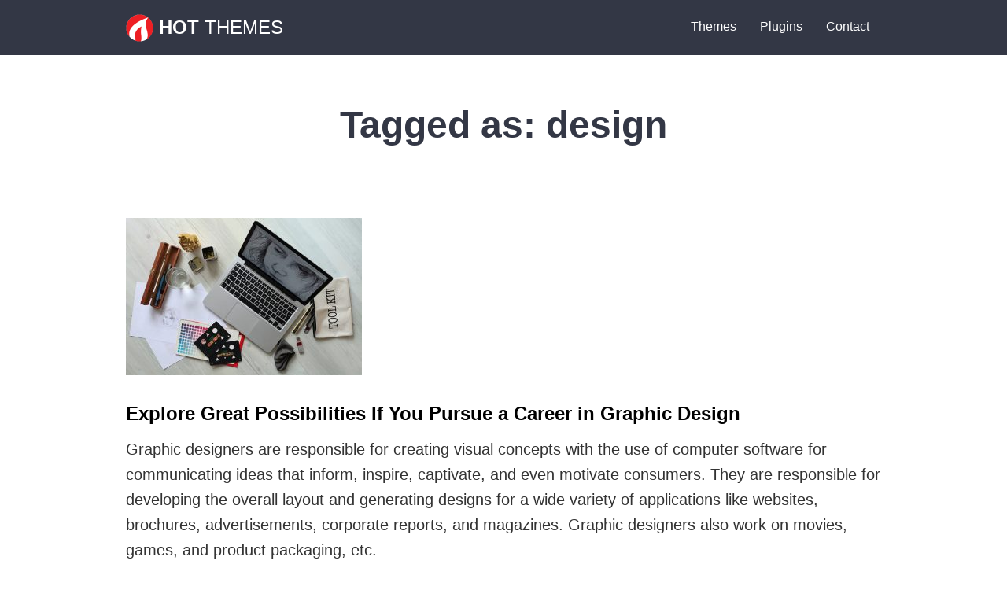

--- FILE ---
content_type: text/html; charset=UTF-8
request_url: https://hot-themes.com/tag/design/
body_size: 12489
content:
<!DOCTYPE html>
<html xmlns="http://www.w3.org/1999/xhtml" lang="en-US">
<head>
<!-- Global site tag (gtag.js) - Google Analytics -->
<script async src="https://www.googletagmanager.com/gtag/js?id=G-9SYH0SVDDR"></script>
<script>
  window.dataLayer = window.dataLayer || [];
  function gtag(){dataLayer.push(arguments);}
  gtag('js', new Date());

  gtag('config', 'G-9SYH0SVDDR');
  gtag('config', 'AW-1065481568');
</script>
<meta http-equiv="Content-Type" content="text/html;charset=UTF-8" />
<meta name="viewport" content="width=device-width, initial-scale=1.0" />
<title>design Archives - HotThemes</title>
<link rel="profile" href="http://gmpg.org/xfn/11" />
<link rel="pingback" href="https://hot-themes.com/xmlrpc.php" />
<link rel="shortcut icon" type="image/x-icon" href="https://hot-themes.com/wp-content/themes/sparky_framework/favicon.ico" />
<meta name='robots' content='index, follow, max-image-preview:large, max-snippet:-1, max-video-preview:-1' />

	<!-- This site is optimized with the Yoast SEO plugin v26.8 - https://yoast.com/product/yoast-seo-wordpress/ -->
	<title>design Archives - HotThemes</title>
	<link rel="canonical" href="https://hot-themes.com/tag/design/" />
	<meta property="og:locale" content="en_US" />
	<meta property="og:type" content="article" />
	<meta property="og:title" content="design Archives - HotThemes" />
	<meta property="og:url" content="https://hot-themes.com/tag/design/" />
	<meta property="og:site_name" content="HotThemes" />
	<script type="application/ld+json" class="yoast-schema-graph">{"@context":"https://schema.org","@graph":[{"@type":"CollectionPage","@id":"https://hot-themes.com/tag/design/","url":"https://hot-themes.com/tag/design/","name":"design Archives - HotThemes","isPartOf":{"@id":"https://hot-themes.com/#website"},"primaryImageOfPage":{"@id":"https://hot-themes.com/tag/design/#primaryimage"},"image":{"@id":"https://hot-themes.com/tag/design/#primaryimage"},"thumbnailUrl":"https://hot-themes.com/wp-content/uploads/2018/09/graphic_designer.jpg","breadcrumb":{"@id":"https://hot-themes.com/tag/design/#breadcrumb"},"inLanguage":"en-US"},{"@type":"ImageObject","inLanguage":"en-US","@id":"https://hot-themes.com/tag/design/#primaryimage","url":"https://hot-themes.com/wp-content/uploads/2018/09/graphic_designer.jpg","contentUrl":"https://hot-themes.com/wp-content/uploads/2018/09/graphic_designer.jpg","width":960,"height":640,"caption":"Graphic designer tools"},{"@type":"BreadcrumbList","@id":"https://hot-themes.com/tag/design/#breadcrumb","itemListElement":[{"@type":"ListItem","position":1,"name":"Home","item":"https://hot-themes.com/"},{"@type":"ListItem","position":2,"name":"design"}]},{"@type":"WebSite","@id":"https://hot-themes.com/#website","url":"https://hot-themes.com/","name":"HotThemes","description":"WordPress Themes","publisher":{"@id":"https://hot-themes.com/#organization"},"potentialAction":[{"@type":"SearchAction","target":{"@type":"EntryPoint","urlTemplate":"https://hot-themes.com/?s={search_term_string}"},"query-input":{"@type":"PropertyValueSpecification","valueRequired":true,"valueName":"search_term_string"}}],"inLanguage":"en-US"},{"@type":"Organization","@id":"https://hot-themes.com/#organization","name":"HotThemes","url":"https://hot-themes.com/","logo":{"@type":"ImageObject","inLanguage":"en-US","@id":"https://hot-themes.com/#/schema/logo/image/","url":"https://hot-themes.com/wp-content/uploads/2017/01/hotthemes_flame.png","contentUrl":"https://hot-themes.com/wp-content/uploads/2017/01/hotthemes_flame.png","width":335,"height":335,"caption":"HotThemes"},"image":{"@id":"https://hot-themes.com/#/schema/logo/image/"},"sameAs":["http://www.facebook.com/hotwpthemes","https://x.com/hot_themes","https://www.linkedin.com/company/hotthemes","http://www.pinterest.com/hotthemes/","http://www.youtube.com/hotjoomla"]}]}</script>
	<!-- / Yoast SEO plugin. -->


<link rel="alternate" type="application/rss+xml" title="HotThemes &raquo; design Tag Feed" href="https://hot-themes.com/tag/design/feed/" />
<style id='wp-img-auto-sizes-contain-inline-css' type='text/css'>
img:is([sizes=auto i],[sizes^="auto," i]){contain-intrinsic-size:3000px 1500px}
/*# sourceURL=wp-img-auto-sizes-contain-inline-css */
</style>
<link rel='stylesheet' id='style-css' href='https://hot-themes.com/wp-content/themes/sparky_framework/style.css?ver=6.9' type='text/css' media='all' />
<style id='wp-emoji-styles-inline-css' type='text/css'>

	img.wp-smiley, img.emoji {
		display: inline !important;
		border: none !important;
		box-shadow: none !important;
		height: 1em !important;
		width: 1em !important;
		margin: 0 0.07em !important;
		vertical-align: -0.1em !important;
		background: none !important;
		padding: 0 !important;
	}
/*# sourceURL=wp-emoji-styles-inline-css */
</style>
<style id='wp-block-library-inline-css' type='text/css'>
:root{--wp-block-synced-color:#7a00df;--wp-block-synced-color--rgb:122,0,223;--wp-bound-block-color:var(--wp-block-synced-color);--wp-editor-canvas-background:#ddd;--wp-admin-theme-color:#007cba;--wp-admin-theme-color--rgb:0,124,186;--wp-admin-theme-color-darker-10:#006ba1;--wp-admin-theme-color-darker-10--rgb:0,107,160.5;--wp-admin-theme-color-darker-20:#005a87;--wp-admin-theme-color-darker-20--rgb:0,90,135;--wp-admin-border-width-focus:2px}@media (min-resolution:192dpi){:root{--wp-admin-border-width-focus:1.5px}}.wp-element-button{cursor:pointer}:root .has-very-light-gray-background-color{background-color:#eee}:root .has-very-dark-gray-background-color{background-color:#313131}:root .has-very-light-gray-color{color:#eee}:root .has-very-dark-gray-color{color:#313131}:root .has-vivid-green-cyan-to-vivid-cyan-blue-gradient-background{background:linear-gradient(135deg,#00d084,#0693e3)}:root .has-purple-crush-gradient-background{background:linear-gradient(135deg,#34e2e4,#4721fb 50%,#ab1dfe)}:root .has-hazy-dawn-gradient-background{background:linear-gradient(135deg,#faaca8,#dad0ec)}:root .has-subdued-olive-gradient-background{background:linear-gradient(135deg,#fafae1,#67a671)}:root .has-atomic-cream-gradient-background{background:linear-gradient(135deg,#fdd79a,#004a59)}:root .has-nightshade-gradient-background{background:linear-gradient(135deg,#330968,#31cdcf)}:root .has-midnight-gradient-background{background:linear-gradient(135deg,#020381,#2874fc)}:root{--wp--preset--font-size--normal:16px;--wp--preset--font-size--huge:42px}.has-regular-font-size{font-size:1em}.has-larger-font-size{font-size:2.625em}.has-normal-font-size{font-size:var(--wp--preset--font-size--normal)}.has-huge-font-size{font-size:var(--wp--preset--font-size--huge)}.has-text-align-center{text-align:center}.has-text-align-left{text-align:left}.has-text-align-right{text-align:right}.has-fit-text{white-space:nowrap!important}#end-resizable-editor-section{display:none}.aligncenter{clear:both}.items-justified-left{justify-content:flex-start}.items-justified-center{justify-content:center}.items-justified-right{justify-content:flex-end}.items-justified-space-between{justify-content:space-between}.screen-reader-text{border:0;clip-path:inset(50%);height:1px;margin:-1px;overflow:hidden;padding:0;position:absolute;width:1px;word-wrap:normal!important}.screen-reader-text:focus{background-color:#ddd;clip-path:none;color:#444;display:block;font-size:1em;height:auto;left:5px;line-height:normal;padding:15px 23px 14px;text-decoration:none;top:5px;width:auto;z-index:100000}html :where(.has-border-color){border-style:solid}html :where([style*=border-top-color]){border-top-style:solid}html :where([style*=border-right-color]){border-right-style:solid}html :where([style*=border-bottom-color]){border-bottom-style:solid}html :where([style*=border-left-color]){border-left-style:solid}html :where([style*=border-width]){border-style:solid}html :where([style*=border-top-width]){border-top-style:solid}html :where([style*=border-right-width]){border-right-style:solid}html :where([style*=border-bottom-width]){border-bottom-style:solid}html :where([style*=border-left-width]){border-left-style:solid}html :where(img[class*=wp-image-]){height:auto;max-width:100%}:where(figure){margin:0 0 1em}html :where(.is-position-sticky){--wp-admin--admin-bar--position-offset:var(--wp-admin--admin-bar--height,0px)}@media screen and (max-width:600px){html :where(.is-position-sticky){--wp-admin--admin-bar--position-offset:0px}}

/*# sourceURL=wp-block-library-inline-css */
</style><style id='wp-block-paragraph-inline-css' type='text/css'>
.is-small-text{font-size:.875em}.is-regular-text{font-size:1em}.is-large-text{font-size:2.25em}.is-larger-text{font-size:3em}.has-drop-cap:not(:focus):first-letter{float:left;font-size:8.4em;font-style:normal;font-weight:100;line-height:.68;margin:.05em .1em 0 0;text-transform:uppercase}body.rtl .has-drop-cap:not(:focus):first-letter{float:none;margin-left:.1em}p.has-drop-cap.has-background{overflow:hidden}:root :where(p.has-background){padding:1.25em 2.375em}:where(p.has-text-color:not(.has-link-color)) a{color:inherit}p.has-text-align-left[style*="writing-mode:vertical-lr"],p.has-text-align-right[style*="writing-mode:vertical-rl"]{rotate:180deg}
/*# sourceURL=https://hot-themes.com/wp-includes/blocks/paragraph/style.min.css */
</style>
<style id='global-styles-inline-css' type='text/css'>
:root{--wp--preset--aspect-ratio--square: 1;--wp--preset--aspect-ratio--4-3: 4/3;--wp--preset--aspect-ratio--3-4: 3/4;--wp--preset--aspect-ratio--3-2: 3/2;--wp--preset--aspect-ratio--2-3: 2/3;--wp--preset--aspect-ratio--16-9: 16/9;--wp--preset--aspect-ratio--9-16: 9/16;--wp--preset--color--black: #000000;--wp--preset--color--cyan-bluish-gray: #abb8c3;--wp--preset--color--white: #ffffff;--wp--preset--color--pale-pink: #f78da7;--wp--preset--color--vivid-red: #cf2e2e;--wp--preset--color--luminous-vivid-orange: #ff6900;--wp--preset--color--luminous-vivid-amber: #fcb900;--wp--preset--color--light-green-cyan: #7bdcb5;--wp--preset--color--vivid-green-cyan: #00d084;--wp--preset--color--pale-cyan-blue: #8ed1fc;--wp--preset--color--vivid-cyan-blue: #0693e3;--wp--preset--color--vivid-purple: #9b51e0;--wp--preset--color--color-1: #000000;--wp--preset--color--color-2: #333745;--wp--preset--color--color-3: #EA2E49;--wp--preset--color--color-4: #F6F6F6;--wp--preset--color--color-5: #FFFFFF;--wp--preset--color--color-6: #666666;--wp--preset--gradient--vivid-cyan-blue-to-vivid-purple: linear-gradient(135deg,rgb(6,147,227) 0%,rgb(155,81,224) 100%);--wp--preset--gradient--light-green-cyan-to-vivid-green-cyan: linear-gradient(135deg,rgb(122,220,180) 0%,rgb(0,208,130) 100%);--wp--preset--gradient--luminous-vivid-amber-to-luminous-vivid-orange: linear-gradient(135deg,rgb(252,185,0) 0%,rgb(255,105,0) 100%);--wp--preset--gradient--luminous-vivid-orange-to-vivid-red: linear-gradient(135deg,rgb(255,105,0) 0%,rgb(207,46,46) 100%);--wp--preset--gradient--very-light-gray-to-cyan-bluish-gray: linear-gradient(135deg,rgb(238,238,238) 0%,rgb(169,184,195) 100%);--wp--preset--gradient--cool-to-warm-spectrum: linear-gradient(135deg,rgb(74,234,220) 0%,rgb(151,120,209) 20%,rgb(207,42,186) 40%,rgb(238,44,130) 60%,rgb(251,105,98) 80%,rgb(254,248,76) 100%);--wp--preset--gradient--blush-light-purple: linear-gradient(135deg,rgb(255,206,236) 0%,rgb(152,150,240) 100%);--wp--preset--gradient--blush-bordeaux: linear-gradient(135deg,rgb(254,205,165) 0%,rgb(254,45,45) 50%,rgb(107,0,62) 100%);--wp--preset--gradient--luminous-dusk: linear-gradient(135deg,rgb(255,203,112) 0%,rgb(199,81,192) 50%,rgb(65,88,208) 100%);--wp--preset--gradient--pale-ocean: linear-gradient(135deg,rgb(255,245,203) 0%,rgb(182,227,212) 50%,rgb(51,167,181) 100%);--wp--preset--gradient--electric-grass: linear-gradient(135deg,rgb(202,248,128) 0%,rgb(113,206,126) 100%);--wp--preset--gradient--midnight: linear-gradient(135deg,rgb(2,3,129) 0%,rgb(40,116,252) 100%);--wp--preset--font-size--small: 13px;--wp--preset--font-size--medium: 20px;--wp--preset--font-size--large: 36px;--wp--preset--font-size--x-large: 42px;--wp--preset--spacing--20: 0.44rem;--wp--preset--spacing--30: 0.67rem;--wp--preset--spacing--40: 1rem;--wp--preset--spacing--50: 1.5rem;--wp--preset--spacing--60: 2.25rem;--wp--preset--spacing--70: 3.38rem;--wp--preset--spacing--80: 5.06rem;--wp--preset--shadow--natural: 6px 6px 9px rgba(0, 0, 0, 0.2);--wp--preset--shadow--deep: 12px 12px 50px rgba(0, 0, 0, 0.4);--wp--preset--shadow--sharp: 6px 6px 0px rgba(0, 0, 0, 0.2);--wp--preset--shadow--outlined: 6px 6px 0px -3px rgb(255, 255, 255), 6px 6px rgb(0, 0, 0);--wp--preset--shadow--crisp: 6px 6px 0px rgb(0, 0, 0);}:where(.is-layout-flex){gap: 0.5em;}:where(.is-layout-grid){gap: 0.5em;}body .is-layout-flex{display: flex;}.is-layout-flex{flex-wrap: wrap;align-items: center;}.is-layout-flex > :is(*, div){margin: 0;}body .is-layout-grid{display: grid;}.is-layout-grid > :is(*, div){margin: 0;}:where(.wp-block-columns.is-layout-flex){gap: 2em;}:where(.wp-block-columns.is-layout-grid){gap: 2em;}:where(.wp-block-post-template.is-layout-flex){gap: 1.25em;}:where(.wp-block-post-template.is-layout-grid){gap: 1.25em;}.has-black-color{color: var(--wp--preset--color--black) !important;}.has-cyan-bluish-gray-color{color: var(--wp--preset--color--cyan-bluish-gray) !important;}.has-white-color{color: var(--wp--preset--color--white) !important;}.has-pale-pink-color{color: var(--wp--preset--color--pale-pink) !important;}.has-vivid-red-color{color: var(--wp--preset--color--vivid-red) !important;}.has-luminous-vivid-orange-color{color: var(--wp--preset--color--luminous-vivid-orange) !important;}.has-luminous-vivid-amber-color{color: var(--wp--preset--color--luminous-vivid-amber) !important;}.has-light-green-cyan-color{color: var(--wp--preset--color--light-green-cyan) !important;}.has-vivid-green-cyan-color{color: var(--wp--preset--color--vivid-green-cyan) !important;}.has-pale-cyan-blue-color{color: var(--wp--preset--color--pale-cyan-blue) !important;}.has-vivid-cyan-blue-color{color: var(--wp--preset--color--vivid-cyan-blue) !important;}.has-vivid-purple-color{color: var(--wp--preset--color--vivid-purple) !important;}.has-black-background-color{background-color: var(--wp--preset--color--black) !important;}.has-cyan-bluish-gray-background-color{background-color: var(--wp--preset--color--cyan-bluish-gray) !important;}.has-white-background-color{background-color: var(--wp--preset--color--white) !important;}.has-pale-pink-background-color{background-color: var(--wp--preset--color--pale-pink) !important;}.has-vivid-red-background-color{background-color: var(--wp--preset--color--vivid-red) !important;}.has-luminous-vivid-orange-background-color{background-color: var(--wp--preset--color--luminous-vivid-orange) !important;}.has-luminous-vivid-amber-background-color{background-color: var(--wp--preset--color--luminous-vivid-amber) !important;}.has-light-green-cyan-background-color{background-color: var(--wp--preset--color--light-green-cyan) !important;}.has-vivid-green-cyan-background-color{background-color: var(--wp--preset--color--vivid-green-cyan) !important;}.has-pale-cyan-blue-background-color{background-color: var(--wp--preset--color--pale-cyan-blue) !important;}.has-vivid-cyan-blue-background-color{background-color: var(--wp--preset--color--vivid-cyan-blue) !important;}.has-vivid-purple-background-color{background-color: var(--wp--preset--color--vivid-purple) !important;}.has-black-border-color{border-color: var(--wp--preset--color--black) !important;}.has-cyan-bluish-gray-border-color{border-color: var(--wp--preset--color--cyan-bluish-gray) !important;}.has-white-border-color{border-color: var(--wp--preset--color--white) !important;}.has-pale-pink-border-color{border-color: var(--wp--preset--color--pale-pink) !important;}.has-vivid-red-border-color{border-color: var(--wp--preset--color--vivid-red) !important;}.has-luminous-vivid-orange-border-color{border-color: var(--wp--preset--color--luminous-vivid-orange) !important;}.has-luminous-vivid-amber-border-color{border-color: var(--wp--preset--color--luminous-vivid-amber) !important;}.has-light-green-cyan-border-color{border-color: var(--wp--preset--color--light-green-cyan) !important;}.has-vivid-green-cyan-border-color{border-color: var(--wp--preset--color--vivid-green-cyan) !important;}.has-pale-cyan-blue-border-color{border-color: var(--wp--preset--color--pale-cyan-blue) !important;}.has-vivid-cyan-blue-border-color{border-color: var(--wp--preset--color--vivid-cyan-blue) !important;}.has-vivid-purple-border-color{border-color: var(--wp--preset--color--vivid-purple) !important;}.has-vivid-cyan-blue-to-vivid-purple-gradient-background{background: var(--wp--preset--gradient--vivid-cyan-blue-to-vivid-purple) !important;}.has-light-green-cyan-to-vivid-green-cyan-gradient-background{background: var(--wp--preset--gradient--light-green-cyan-to-vivid-green-cyan) !important;}.has-luminous-vivid-amber-to-luminous-vivid-orange-gradient-background{background: var(--wp--preset--gradient--luminous-vivid-amber-to-luminous-vivid-orange) !important;}.has-luminous-vivid-orange-to-vivid-red-gradient-background{background: var(--wp--preset--gradient--luminous-vivid-orange-to-vivid-red) !important;}.has-very-light-gray-to-cyan-bluish-gray-gradient-background{background: var(--wp--preset--gradient--very-light-gray-to-cyan-bluish-gray) !important;}.has-cool-to-warm-spectrum-gradient-background{background: var(--wp--preset--gradient--cool-to-warm-spectrum) !important;}.has-blush-light-purple-gradient-background{background: var(--wp--preset--gradient--blush-light-purple) !important;}.has-blush-bordeaux-gradient-background{background: var(--wp--preset--gradient--blush-bordeaux) !important;}.has-luminous-dusk-gradient-background{background: var(--wp--preset--gradient--luminous-dusk) !important;}.has-pale-ocean-gradient-background{background: var(--wp--preset--gradient--pale-ocean) !important;}.has-electric-grass-gradient-background{background: var(--wp--preset--gradient--electric-grass) !important;}.has-midnight-gradient-background{background: var(--wp--preset--gradient--midnight) !important;}.has-small-font-size{font-size: var(--wp--preset--font-size--small) !important;}.has-medium-font-size{font-size: var(--wp--preset--font-size--medium) !important;}.has-large-font-size{font-size: var(--wp--preset--font-size--large) !important;}.has-x-large-font-size{font-size: var(--wp--preset--font-size--x-large) !important;}
/*# sourceURL=global-styles-inline-css */
</style>

<style id='classic-theme-styles-inline-css' type='text/css'>
/*! This file is auto-generated */
.wp-block-button__link{color:#fff;background-color:#32373c;border-radius:9999px;box-shadow:none;text-decoration:none;padding:calc(.667em + 2px) calc(1.333em + 2px);font-size:1.125em}.wp-block-file__button{background:#32373c;color:#fff;text-decoration:none}
/*# sourceURL=/wp-includes/css/classic-themes.min.css */
</style>
<link rel='stylesheet' id='hotblocks-css' href='https://hot-themes.com/wp-content/plugins/hot-blocks/css/view.css?ver=6.9' type='text/css' media='all' />
<link rel='stylesheet' id='edd-blocks-css' href='https://hot-themes.com/wp-content/plugins/easy-digital-downloads/includes/blocks/assets/css/edd-blocks.css?ver=3.6.4' type='text/css' media='all' />
<style id='edd-blocks-inline-css' type='text/css'>
body{--edd-blocks-button-background:#ea2e49; --edd-blocks-button-text:#ffffff;}.edd-submit,.has-edd-button-background-color{background-color: var(--edd-blocks-button-background) !important;} .has-edd-button-background-text-color{color: var(--edd-blocks-button-background) !important;} .edd-submit,.has-edd-button-text-color{color: var(--edd-blocks-button-text) !important;}
/*# sourceURL=edd-blocks-inline-css */
</style>
<link rel='stylesheet' id='contact-form-7-css' href='https://hot-themes.com/wp-content/plugins/contact-form-7/includes/css/styles.css?ver=6.1.4' type='text/css' media='all' />
<link rel='stylesheet' id='hot-responsive-slider-style-css' href='https://hot-themes.com/wp-content/plugins/hot-responsive-slider/css/hot_responsive_slider.css?ver=6.9' type='text/css' media='all' />
<link rel='stylesheet' id='edd-styles-css' href='https://hot-themes.com/wp-content/plugins/easy-digital-downloads/assets/build/css/frontend/edd.min.css?ver=3.6.4' type='text/css' media='all' />
<script type="text/javascript" src="https://hot-themes.com/wp-includes/js/jquery/jquery.min.js?ver=3.7.1" id="jquery-core-js"></script>
<script type="text/javascript" src="https://hot-themes.com/wp-includes/js/jquery/jquery-migrate.min.js?ver=3.4.1" id="jquery-migrate-js"></script>
<script type="text/javascript" src="https://hot-themes.com/wp-content/themes/sparky_framework/js/theme.js?ver=1.0.0" id="sparky.theme.js-js"></script>
<script type="text/javascript" src="https://hot-themes.com/wp-content/plugins/hot-blocks/js/jquery.bxslider.js?ver=4.1.2" id="jquery.bxslider-js"></script>
<script type="text/javascript" src="https://hot-themes.com/wp-content/plugins/hot-blocks/js/hot_blocks.js?ver=6.9" id="hotblocks-js-js"></script>
<link rel="https://api.w.org/" href="https://hot-themes.com/wp-json/" /><link rel="alternate" title="JSON" type="application/json" href="https://hot-themes.com/wp-json/wp/v2/tags/95" /><link rel="EditURI" type="application/rsd+xml" title="RSD" href="https://hot-themes.com/xmlrpc.php?rsd" />
<meta name="generator" content="WordPress 6.9" />
<meta name="generator" content="Easy Digital Downloads v3.6.4" />

		<script>
			jQuery(document).ready(function(){
				jQuery('.hot_responsive_slider').bxSlider({
					mode: 'horizontal',
					speed: 500,
					slideMargin: 0,
					randomStart: false,
					infiniteLoop: true,
					hideControlOnEnd: true,
					easing: 'ease',
					pager: false,
					pagerType: 'short',
					controls: true,
					auto: false,
					autoControls: false,
					autoControlsCombine: false,
					pause: 4000,
					autoDirection: 'next',
					autoHover: false,
					slideWidth: 960	
				});
			});
		</script> 
</head><body class="archive tag tag-design tag-95 wp-theme-sparky_framework sparky_inner edd-js-none">
<div class="sparky_wrapper">
    <div class="sparky_full header">
        <header class="container">            <div id="header" class="row">
            <div class="cell mp_logo span3">
     <div class="cell_pad">
     		            <div class="sparky_logo"><a href="https://hot-themes.com/"><span>Hot</span> Themes</a></div>
            <div class="sparky_slogan"></div>
                 </div>
</div>					<div class="cell mp_top1 span9 ">
						<div class="cell_pad">
							<div class="widget widget_top1"><nav class="menu-top-menu-container"><ul id="menu-top-menu" class="menu"><li id="menu-item-9835" class="menu-item menu-item-type-post_type menu-item-object-page menu-item-9835"><a href="https://hot-themes.com/wordpress-themes/">Themes</a></li>
<li id="menu-item-244" class="menu-item menu-item-type-taxonomy menu-item-object-category menu-item-244"><a href="https://hot-themes.com/wordpress/plugins/" title="WordPress Plugins">Plugins</a></li>
<li id="menu-item-11188" class="menu-item menu-item-type-post_type menu-item-object-page menu-item-11188"><a href="https://hot-themes.com/contact/">Contact</a></li>
</ul></nav></div>						</div>
					</div>
	                            </div>
            <div class="clr"></div> 
        </header>        <div class="clr"></div> 
    </div>
    <div class="sparky_full contentrow">
                <div class="container">
                    <div  class="row">
            	                <div class="content_sparky span12">
	                    <div class="cell_pad">
	                        	                        
										<h1 class="cat-title"><i class="fa fa-tag"></i> Tagged as: <strong><span>design</span></strong></h1>
	<div class="cat">						<div class="items-row cols-1 row-1 tag_page">
					<div class="item standard column-1 post-7390 post type-post status-publish format-standard has-post-thumbnail hentry category-blog tag-design">

		
	<a href="https://hot-themes.com/blog/explore-great-possibilities-if-you-pursue-a-career-in-graphic-design/" title="Explore Great Possibilities If You Pursue a Career in Graphic Design" rel="bookmark" ><img width="300" height="200" src="https://hot-themes.com/wp-content/uploads/2018/09/graphic_designer-300x200.jpg" class="alignnone wp-post-image" alt="Graphic designer tools" decoding="async" srcset="https://hot-themes.com/wp-content/uploads/2018/09/graphic_designer-300x200.jpg 300w, https://hot-themes.com/wp-content/uploads/2018/09/graphic_designer-600x400.jpg 600w, https://hot-themes.com/wp-content/uploads/2018/09/graphic_designer-768x512.jpg 768w, https://hot-themes.com/wp-content/uploads/2018/09/graphic_designer.jpg 960w" sizes="(max-width: 300px) 100vw, 300px" /></a>
	        <h2 title="Explore Great Possibilities If You Pursue a Career in Graphic Design"><a href="https://hot-themes.com/blog/explore-great-possibilities-if-you-pursue-a-career-in-graphic-design/" title="Explore Great Possibilities If You Pursue a Career in Graphic Design" rel="bookmark" >Explore Great Possibilities If You Pursue a Career in Graphic Design</a></h2>
			
<p class="intro_text has-medium-font-size">Graphic designers are responsible for creating visual concepts with the use of computer software for communicating ideas that inform, inspire, captivate, and even motivate consumers. They are responsible for developing the overall layout and generating designs for a wide variety of applications like websites, brochures, advertisements, corporate reports, and magazines. Graphic designers also work on movies, games, and product packaging, etc.</p>



 <a href="https://hot-themes.com/blog/explore-great-possibilities-if-you-pursue-a-career-in-graphic-design/" class="more-link">Read more</a>	
	<div class="sparky-details-bottom">
				
			
	</div>
	
</div>		    </div>
											<div class="items-row cols-1 row-2 tag_page">
					<div class="item standard column-1 post-6770 post type-post status-publish format-standard has-post-thumbnail hentry category-blog tag-design">

		
	<a href="https://hot-themes.com/blog/monochromatic-colour-scheme-website/" title="Should You Use a Monochromatic Colour Scheme for Your Website?" rel="bookmark" ><img width="300" height="201" src="https://hot-themes.com/wp-content/uploads/2018/03/monochromatic1-300x201.jpg" class="alignnone wp-post-image" alt="Monochromatic Colour Scheme" decoding="async" loading="lazy" srcset="https://hot-themes.com/wp-content/uploads/2018/03/monochromatic1-300x201.jpg 300w, https://hot-themes.com/wp-content/uploads/2018/03/monochromatic1-600x403.jpg 600w, https://hot-themes.com/wp-content/uploads/2018/03/monochromatic1-768x515.jpg 768w, https://hot-themes.com/wp-content/uploads/2018/03/monochromatic1.jpg 960w" sizes="auto, (max-width: 300px) 100vw, 300px" /></a>
	        <h2 title="Should You Use a Monochromatic Colour Scheme for Your Website?"><a href="https://hot-themes.com/blog/monochromatic-colour-scheme-website/" title="Should You Use a Monochromatic Colour Scheme for Your Website?" rel="bookmark" >Should You Use a Monochromatic Colour Scheme for Your Website?</a></h2>
			
<p class="intro_text has-medium-font-size">A monochromatic color scheme is based entirely on a single color tint, using only different shades of the same hue. The resulting variations are achieved by adjusting the brightness and saturation of the base color.</p>



 <a href="https://hot-themes.com/blog/monochromatic-colour-scheme-website/" class="more-link">Read more</a>	
	<div class="sparky-details-bottom">
				
			
	</div>
	
</div>		    </div>
					</div></div> 
							
	                        	                    </div>
	                </div>
                            </div>
            <div class="clr"></div> 
                </div>
                <div class="clr"></div> 
    </div>
    <div class="sparky_full bottomrow">
                <div class="container">
                    <div  class="row">
            					<div class="cell mp_bottom1 span4 ">
						<div class="cell_pad">
							<div class="widget widget_bottom1"><h3 class="widgettitle widgettitle_bottom1">Links</h3>			<div class="textwidget"><ul>
<li><a href="https://hot-themes.com/blog/">Blog</a></li>
<li><a href="https://hot-themes.com/wordpress-theme-club/">About Us</a></li>
<li><a href="https://hot-themes.com/contact/">Contact Us</a></li>
<li><a href="https://hot-themes.com/search/">Search</a></li>
</ul>
</div>
		</div>						</div>
					</div>
	                					<div class="cell mp_bottom2 span4 ">
						<div class="cell_pad">
							<div class="widget widget_bottom2"><h3 class="widgettitle widgettitle_bottom2">Our Products</h3>			<div class="textwidget"><ul>
<li><a href="https://hot-themes.com/downloads/themes-bundle/">WordPress Themes Bundle</a></li>
<li><a href="https://hot-themes.com/wordpress-themes/">WordPress Themes</a></li>
<li><a href="https://hot-themes.com/wordpress/plugins/">WordPress Plugins</a></li>
<li><a href="https://hot-themes.com/free-wordpress-themes/">Free WordPress Themes</a></li>
</ul>
</div>
		</div>						</div>
					</div>
	                					<div class="cell mp_bottom3 span4 ">
						<div class="cell_pad">
							
		<div class="widget widget_bottom3">
		<h3 class="widgettitle widgettitle_bottom3">Recent Posts</h3>
		<ul>
											<li>
					<a href="https://hot-themes.com/blog/the-importance-of-responsive-web-design/">The Importance of Responsive Web Design: Creating Websites that Adapt to Different Devices</a>
									</li>
											<li>
					<a href="https://hot-themes.com/blog/a-step-by-step-guide-to-deploying-wordpress-on-a-vps/">A Step-by-Step Guide to Deploying WordPress on a VPS</a>
									</li>
											<li>
					<a href="https://hot-themes.com/blog/seo-vs-sem-how-do-they-work-together/">SEO Vs. SEM: How Do They Work Together For Digital Success?</a>
									</li>
											<li>
					<a href="https://hot-themes.com/free-wordpress-themes/one-page/">One Page</a>
									</li>
											<li>
					<a href="https://hot-themes.com/free-wordpress-themes/wellness/">Wellness</a>
									</li>
					</ul>

		</div>						</div>
					</div>
	                            </div>
            <div class="clr"></div> 
                </div>
                <div class="clr"></div> 
    </div>
    <div class="sparky_full footer">
        <footer class="container">            <div id="footer" class="row">
            <div class="cell mp_copyright span12">
	<div class="cell_pad">
		<div class="social_icons">
			<a href="https://www.facebook.com/hotwpthemes"><svg aria-hidden="true" focusable="false" data-prefix="fab" data-icon="facebook-square" class="svg-inline--fa fa-facebook-square fa-w-14" role="img" xmlns="http://www.w3.org/2000/svg" viewBox="0 0 448 512"><path fill="currentColor" d="M400 32H48A48 48 0 0 0 0 80v352a48 48 0 0 0 48 48h137.25V327.69h-63V256h63v-54.64c0-62.15 37-96.48 93.67-96.48 27.14 0 55.52 4.84 55.52 4.84v61h-31.27c-30.81 0-40.42 19.12-40.42 38.73V256h68.78l-11 71.69h-57.78V480H400a48 48 0 0 0 48-48V80a48 48 0 0 0-48-48z"></path></svg></a> <a href="https://twitter.com/hot_themes"><svg aria-hidden="true" focusable="false" data-prefix="fab" data-icon="twitter-square" class="svg-inline--fa fa-twitter-square fa-w-14" role="img" xmlns="http://www.w3.org/2000/svg" viewBox="0 0 448 512"><path fill="currentColor" d="M400 32H48C21.5 32 0 53.5 0 80v352c0 26.5 21.5 48 48 48h352c26.5 0 48-21.5 48-48V80c0-26.5-21.5-48-48-48zm-48.9 158.8c.2 2.8.2 5.7.2 8.5 0 86.7-66 186.6-186.6 186.6-37.2 0-71.7-10.8-100.7-29.4 5.3.6 10.4.8 15.8.8 30.7 0 58.9-10.4 81.4-28-28.8-.6-53-19.5-61.3-45.5 10.1 1.5 19.2 1.5 29.6-1.2-30-6.1-52.5-32.5-52.5-64.4v-.8c8.7 4.9 18.9 7.9 29.6 8.3a65.447 65.447 0 0 1-29.2-54.6c0-12.2 3.2-23.4 8.9-33.1 32.3 39.8 80.8 65.8 135.2 68.6-9.3-44.5 24-80.6 64-80.6 18.9 0 35.9 7.9 47.9 20.7 14.8-2.8 29-8.3 41.6-15.8-4.9 15.2-15.2 28-28.8 36.1 13.2-1.4 26-5.1 37.8-10.2-8.9 13.1-20.1 24.7-32.9 34z"></path></svg></a> <a href="https://pinterest.com/hotthemes"><svg aria-hidden="true" focusable="false" data-prefix="fab" data-icon="pinterest-square" class="svg-inline--fa fa-pinterest-square fa-w-14" role="img" xmlns="http://www.w3.org/2000/svg" viewBox="0 0 448 512"><path fill="currentColor" d="M448 80v352c0 26.5-21.5 48-48 48H154.4c9.8-16.4 22.4-40 27.4-59.3 3-11.5 15.3-58.4 15.3-58.4 8 15.3 31.4 28.2 56.3 28.2 74.1 0 127.4-68.1 127.4-152.7 0-81.1-66.2-141.8-151.4-141.8-106 0-162.2 71.1-162.2 148.6 0 36 19.2 80.8 49.8 95.1 4.7 2.2 7.1 1.2 8.2-3.3.8-3.4 5-20.1 6.8-27.8.6-2.5.3-4.6-1.7-7-10.1-12.3-18.3-34.9-18.3-56 0-54.2 41-106.6 110.9-106.6 60.3 0 102.6 41.1 102.6 99.9 0 66.4-33.5 112.4-77.2 112.4-24.1 0-42.1-19.9-36.4-44.4 6.9-29.2 20.3-60.7 20.3-81.8 0-53-75.5-45.7-75.5 25 0 21.7 7.3 36.5 7.3 36.5-31.4 132.8-36.1 134.5-29.6 192.6l2.2.8H48c-26.5 0-48-21.5-48-48V80c0-26.5 21.5-48 48-48h352c26.5 0 48 21.5 48 48z"></path></svg></a>
		</div>
		<div>
			<p class="copyright">&copy; 2009-2026 HotThemes - <a href="https://hot-themes.com/terms-of-service/">Terms</a> <a href="https://hot-themes.com/privacy-policy/">Privacy</a></p>
		</div>
	</div>
</div>            </div>
            <div class="clr"></div> 
        </footer>        <div class="clr"></div> 
    </div>
</div>
<script type="speculationrules">
{"prefetch":[{"source":"document","where":{"and":[{"href_matches":"/*"},{"not":{"href_matches":["/wp-*.php","/wp-admin/*","/wp-content/uploads/*","/wp-content/*","/wp-content/plugins/*","/wp-content/themes/sparky_framework/*","/*\\?(.+)","/checkout/*"]}},{"not":{"selector_matches":"a[rel~=\"nofollow\"]"}},{"not":{"selector_matches":".no-prefetch, .no-prefetch a"}}]},"eagerness":"conservative"}]}
</script>
	<style>.edd-js-none .edd-has-js, .edd-js .edd-no-js, body.edd-js input.edd-no-js { display: none; }</style>
	<script>/* <![CDATA[ */(function(){var c = document.body.classList;c.remove('edd-js-none');c.add('edd-js');})();/* ]]> */</script>
	<script type="text/javascript" src="https://hot-themes.com/wp-includes/js/dist/hooks.min.js?ver=dd5603f07f9220ed27f1" id="wp-hooks-js"></script>
<script type="text/javascript" src="https://hot-themes.com/wp-includes/js/dist/i18n.min.js?ver=c26c3dc7bed366793375" id="wp-i18n-js"></script>
<script type="text/javascript" id="wp-i18n-js-after">
/* <![CDATA[ */
wp.i18n.setLocaleData( { 'text direction\u0004ltr': [ 'ltr' ] } );
//# sourceURL=wp-i18n-js-after
/* ]]> */
</script>
<script type="text/javascript" src="https://hot-themes.com/wp-content/plugins/contact-form-7/includes/swv/js/index.js?ver=6.1.4" id="swv-js"></script>
<script type="text/javascript" id="contact-form-7-js-before">
/* <![CDATA[ */
var wpcf7 = {
    "api": {
        "root": "https:\/\/hot-themes.com\/wp-json\/",
        "namespace": "contact-form-7\/v1"
    }
};
//# sourceURL=contact-form-7-js-before
/* ]]> */
</script>
<script type="text/javascript" src="https://hot-themes.com/wp-content/plugins/contact-form-7/includes/js/index.js?ver=6.1.4" id="contact-form-7-js"></script>
<script type="text/javascript" id="edd-ajax-js-extra">
/* <![CDATA[ */
var edd_scripts = {"ajaxurl":"https://hot-themes.com/wp-admin/admin-ajax.php","position_in_cart":"","has_purchase_links":"0","already_in_cart_message":"You have already added this item to your cart","empty_cart_message":"Your cart is empty","loading":"Loading","select_option":"Please select an option","is_checkout":"0","default_gateway":"paypal_commerce","redirect_to_checkout":"1","checkout_page":"https://hot-themes.com/checkout/","permalinks":"1","quantities_enabled":"","taxes_enabled":"0","current_page":"7390"};
//# sourceURL=edd-ajax-js-extra
/* ]]> */
</script>
<script type="text/javascript" src="https://hot-themes.com/wp-content/plugins/easy-digital-downloads/assets/build/js/frontend/edd-ajax.js?ver=3.6.4" id="edd-ajax-js"></script>
<script type="text/javascript" src="https://www.google.com/recaptcha/api.js?render=6LfMi4IUAAAAAKRadCIwfy9XQtokRMA14B95rn89&amp;ver=3.0" id="google-recaptcha-js"></script>
<script type="text/javascript" src="https://hot-themes.com/wp-includes/js/dist/vendor/wp-polyfill.min.js?ver=3.15.0" id="wp-polyfill-js"></script>
<script type="text/javascript" id="wpcf7-recaptcha-js-before">
/* <![CDATA[ */
var wpcf7_recaptcha = {
    "sitekey": "6LfMi4IUAAAAAKRadCIwfy9XQtokRMA14B95rn89",
    "actions": {
        "homepage": "homepage",
        "contactform": "contactform"
    }
};
//# sourceURL=wpcf7-recaptcha-js-before
/* ]]> */
</script>
<script type="text/javascript" src="https://hot-themes.com/wp-content/plugins/contact-form-7/modules/recaptcha/index.js?ver=6.1.4" id="wpcf7-recaptcha-js"></script>
<script id="wp-emoji-settings" type="application/json">
{"baseUrl":"https://s.w.org/images/core/emoji/17.0.2/72x72/","ext":".png","svgUrl":"https://s.w.org/images/core/emoji/17.0.2/svg/","svgExt":".svg","source":{"concatemoji":"https://hot-themes.com/wp-includes/js/wp-emoji-release.min.js?ver=6.9"}}
</script>
<script type="module">
/* <![CDATA[ */
/*! This file is auto-generated */
const a=JSON.parse(document.getElementById("wp-emoji-settings").textContent),o=(window._wpemojiSettings=a,"wpEmojiSettingsSupports"),s=["flag","emoji"];function i(e){try{var t={supportTests:e,timestamp:(new Date).valueOf()};sessionStorage.setItem(o,JSON.stringify(t))}catch(e){}}function c(e,t,n){e.clearRect(0,0,e.canvas.width,e.canvas.height),e.fillText(t,0,0);t=new Uint32Array(e.getImageData(0,0,e.canvas.width,e.canvas.height).data);e.clearRect(0,0,e.canvas.width,e.canvas.height),e.fillText(n,0,0);const a=new Uint32Array(e.getImageData(0,0,e.canvas.width,e.canvas.height).data);return t.every((e,t)=>e===a[t])}function p(e,t){e.clearRect(0,0,e.canvas.width,e.canvas.height),e.fillText(t,0,0);var n=e.getImageData(16,16,1,1);for(let e=0;e<n.data.length;e++)if(0!==n.data[e])return!1;return!0}function u(e,t,n,a){switch(t){case"flag":return n(e,"\ud83c\udff3\ufe0f\u200d\u26a7\ufe0f","\ud83c\udff3\ufe0f\u200b\u26a7\ufe0f")?!1:!n(e,"\ud83c\udde8\ud83c\uddf6","\ud83c\udde8\u200b\ud83c\uddf6")&&!n(e,"\ud83c\udff4\udb40\udc67\udb40\udc62\udb40\udc65\udb40\udc6e\udb40\udc67\udb40\udc7f","\ud83c\udff4\u200b\udb40\udc67\u200b\udb40\udc62\u200b\udb40\udc65\u200b\udb40\udc6e\u200b\udb40\udc67\u200b\udb40\udc7f");case"emoji":return!a(e,"\ud83e\u1fac8")}return!1}function f(e,t,n,a){let r;const o=(r="undefined"!=typeof WorkerGlobalScope&&self instanceof WorkerGlobalScope?new OffscreenCanvas(300,150):document.createElement("canvas")).getContext("2d",{willReadFrequently:!0}),s=(o.textBaseline="top",o.font="600 32px Arial",{});return e.forEach(e=>{s[e]=t(o,e,n,a)}),s}function r(e){var t=document.createElement("script");t.src=e,t.defer=!0,document.head.appendChild(t)}a.supports={everything:!0,everythingExceptFlag:!0},new Promise(t=>{let n=function(){try{var e=JSON.parse(sessionStorage.getItem(o));if("object"==typeof e&&"number"==typeof e.timestamp&&(new Date).valueOf()<e.timestamp+604800&&"object"==typeof e.supportTests)return e.supportTests}catch(e){}return null}();if(!n){if("undefined"!=typeof Worker&&"undefined"!=typeof OffscreenCanvas&&"undefined"!=typeof URL&&URL.createObjectURL&&"undefined"!=typeof Blob)try{var e="postMessage("+f.toString()+"("+[JSON.stringify(s),u.toString(),c.toString(),p.toString()].join(",")+"));",a=new Blob([e],{type:"text/javascript"});const r=new Worker(URL.createObjectURL(a),{name:"wpTestEmojiSupports"});return void(r.onmessage=e=>{i(n=e.data),r.terminate(),t(n)})}catch(e){}i(n=f(s,u,c,p))}t(n)}).then(e=>{for(const n in e)a.supports[n]=e[n],a.supports.everything=a.supports.everything&&a.supports[n],"flag"!==n&&(a.supports.everythingExceptFlag=a.supports.everythingExceptFlag&&a.supports[n]);var t;a.supports.everythingExceptFlag=a.supports.everythingExceptFlag&&!a.supports.flag,a.supports.everything||((t=a.source||{}).concatemoji?r(t.concatemoji):t.wpemoji&&t.twemoji&&(r(t.twemoji),r(t.wpemoji)))});
//# sourceURL=https://hot-themes.com/wp-includes/js/wp-emoji-loader.min.js
/* ]]> */
</script>
</body>
</html>

--- FILE ---
content_type: text/html; charset=utf-8
request_url: https://www.google.com/recaptcha/api2/anchor?ar=1&k=6LfMi4IUAAAAAKRadCIwfy9XQtokRMA14B95rn89&co=aHR0cHM6Ly9ob3QtdGhlbWVzLmNvbTo0NDM.&hl=en&v=PoyoqOPhxBO7pBk68S4YbpHZ&size=invisible&anchor-ms=20000&execute-ms=30000&cb=aqp56vsuv3ap
body_size: 48792
content:
<!DOCTYPE HTML><html dir="ltr" lang="en"><head><meta http-equiv="Content-Type" content="text/html; charset=UTF-8">
<meta http-equiv="X-UA-Compatible" content="IE=edge">
<title>reCAPTCHA</title>
<style type="text/css">
/* cyrillic-ext */
@font-face {
  font-family: 'Roboto';
  font-style: normal;
  font-weight: 400;
  font-stretch: 100%;
  src: url(//fonts.gstatic.com/s/roboto/v48/KFO7CnqEu92Fr1ME7kSn66aGLdTylUAMa3GUBHMdazTgWw.woff2) format('woff2');
  unicode-range: U+0460-052F, U+1C80-1C8A, U+20B4, U+2DE0-2DFF, U+A640-A69F, U+FE2E-FE2F;
}
/* cyrillic */
@font-face {
  font-family: 'Roboto';
  font-style: normal;
  font-weight: 400;
  font-stretch: 100%;
  src: url(//fonts.gstatic.com/s/roboto/v48/KFO7CnqEu92Fr1ME7kSn66aGLdTylUAMa3iUBHMdazTgWw.woff2) format('woff2');
  unicode-range: U+0301, U+0400-045F, U+0490-0491, U+04B0-04B1, U+2116;
}
/* greek-ext */
@font-face {
  font-family: 'Roboto';
  font-style: normal;
  font-weight: 400;
  font-stretch: 100%;
  src: url(//fonts.gstatic.com/s/roboto/v48/KFO7CnqEu92Fr1ME7kSn66aGLdTylUAMa3CUBHMdazTgWw.woff2) format('woff2');
  unicode-range: U+1F00-1FFF;
}
/* greek */
@font-face {
  font-family: 'Roboto';
  font-style: normal;
  font-weight: 400;
  font-stretch: 100%;
  src: url(//fonts.gstatic.com/s/roboto/v48/KFO7CnqEu92Fr1ME7kSn66aGLdTylUAMa3-UBHMdazTgWw.woff2) format('woff2');
  unicode-range: U+0370-0377, U+037A-037F, U+0384-038A, U+038C, U+038E-03A1, U+03A3-03FF;
}
/* math */
@font-face {
  font-family: 'Roboto';
  font-style: normal;
  font-weight: 400;
  font-stretch: 100%;
  src: url(//fonts.gstatic.com/s/roboto/v48/KFO7CnqEu92Fr1ME7kSn66aGLdTylUAMawCUBHMdazTgWw.woff2) format('woff2');
  unicode-range: U+0302-0303, U+0305, U+0307-0308, U+0310, U+0312, U+0315, U+031A, U+0326-0327, U+032C, U+032F-0330, U+0332-0333, U+0338, U+033A, U+0346, U+034D, U+0391-03A1, U+03A3-03A9, U+03B1-03C9, U+03D1, U+03D5-03D6, U+03F0-03F1, U+03F4-03F5, U+2016-2017, U+2034-2038, U+203C, U+2040, U+2043, U+2047, U+2050, U+2057, U+205F, U+2070-2071, U+2074-208E, U+2090-209C, U+20D0-20DC, U+20E1, U+20E5-20EF, U+2100-2112, U+2114-2115, U+2117-2121, U+2123-214F, U+2190, U+2192, U+2194-21AE, U+21B0-21E5, U+21F1-21F2, U+21F4-2211, U+2213-2214, U+2216-22FF, U+2308-230B, U+2310, U+2319, U+231C-2321, U+2336-237A, U+237C, U+2395, U+239B-23B7, U+23D0, U+23DC-23E1, U+2474-2475, U+25AF, U+25B3, U+25B7, U+25BD, U+25C1, U+25CA, U+25CC, U+25FB, U+266D-266F, U+27C0-27FF, U+2900-2AFF, U+2B0E-2B11, U+2B30-2B4C, U+2BFE, U+3030, U+FF5B, U+FF5D, U+1D400-1D7FF, U+1EE00-1EEFF;
}
/* symbols */
@font-face {
  font-family: 'Roboto';
  font-style: normal;
  font-weight: 400;
  font-stretch: 100%;
  src: url(//fonts.gstatic.com/s/roboto/v48/KFO7CnqEu92Fr1ME7kSn66aGLdTylUAMaxKUBHMdazTgWw.woff2) format('woff2');
  unicode-range: U+0001-000C, U+000E-001F, U+007F-009F, U+20DD-20E0, U+20E2-20E4, U+2150-218F, U+2190, U+2192, U+2194-2199, U+21AF, U+21E6-21F0, U+21F3, U+2218-2219, U+2299, U+22C4-22C6, U+2300-243F, U+2440-244A, U+2460-24FF, U+25A0-27BF, U+2800-28FF, U+2921-2922, U+2981, U+29BF, U+29EB, U+2B00-2BFF, U+4DC0-4DFF, U+FFF9-FFFB, U+10140-1018E, U+10190-1019C, U+101A0, U+101D0-101FD, U+102E0-102FB, U+10E60-10E7E, U+1D2C0-1D2D3, U+1D2E0-1D37F, U+1F000-1F0FF, U+1F100-1F1AD, U+1F1E6-1F1FF, U+1F30D-1F30F, U+1F315, U+1F31C, U+1F31E, U+1F320-1F32C, U+1F336, U+1F378, U+1F37D, U+1F382, U+1F393-1F39F, U+1F3A7-1F3A8, U+1F3AC-1F3AF, U+1F3C2, U+1F3C4-1F3C6, U+1F3CA-1F3CE, U+1F3D4-1F3E0, U+1F3ED, U+1F3F1-1F3F3, U+1F3F5-1F3F7, U+1F408, U+1F415, U+1F41F, U+1F426, U+1F43F, U+1F441-1F442, U+1F444, U+1F446-1F449, U+1F44C-1F44E, U+1F453, U+1F46A, U+1F47D, U+1F4A3, U+1F4B0, U+1F4B3, U+1F4B9, U+1F4BB, U+1F4BF, U+1F4C8-1F4CB, U+1F4D6, U+1F4DA, U+1F4DF, U+1F4E3-1F4E6, U+1F4EA-1F4ED, U+1F4F7, U+1F4F9-1F4FB, U+1F4FD-1F4FE, U+1F503, U+1F507-1F50B, U+1F50D, U+1F512-1F513, U+1F53E-1F54A, U+1F54F-1F5FA, U+1F610, U+1F650-1F67F, U+1F687, U+1F68D, U+1F691, U+1F694, U+1F698, U+1F6AD, U+1F6B2, U+1F6B9-1F6BA, U+1F6BC, U+1F6C6-1F6CF, U+1F6D3-1F6D7, U+1F6E0-1F6EA, U+1F6F0-1F6F3, U+1F6F7-1F6FC, U+1F700-1F7FF, U+1F800-1F80B, U+1F810-1F847, U+1F850-1F859, U+1F860-1F887, U+1F890-1F8AD, U+1F8B0-1F8BB, U+1F8C0-1F8C1, U+1F900-1F90B, U+1F93B, U+1F946, U+1F984, U+1F996, U+1F9E9, U+1FA00-1FA6F, U+1FA70-1FA7C, U+1FA80-1FA89, U+1FA8F-1FAC6, U+1FACE-1FADC, U+1FADF-1FAE9, U+1FAF0-1FAF8, U+1FB00-1FBFF;
}
/* vietnamese */
@font-face {
  font-family: 'Roboto';
  font-style: normal;
  font-weight: 400;
  font-stretch: 100%;
  src: url(//fonts.gstatic.com/s/roboto/v48/KFO7CnqEu92Fr1ME7kSn66aGLdTylUAMa3OUBHMdazTgWw.woff2) format('woff2');
  unicode-range: U+0102-0103, U+0110-0111, U+0128-0129, U+0168-0169, U+01A0-01A1, U+01AF-01B0, U+0300-0301, U+0303-0304, U+0308-0309, U+0323, U+0329, U+1EA0-1EF9, U+20AB;
}
/* latin-ext */
@font-face {
  font-family: 'Roboto';
  font-style: normal;
  font-weight: 400;
  font-stretch: 100%;
  src: url(//fonts.gstatic.com/s/roboto/v48/KFO7CnqEu92Fr1ME7kSn66aGLdTylUAMa3KUBHMdazTgWw.woff2) format('woff2');
  unicode-range: U+0100-02BA, U+02BD-02C5, U+02C7-02CC, U+02CE-02D7, U+02DD-02FF, U+0304, U+0308, U+0329, U+1D00-1DBF, U+1E00-1E9F, U+1EF2-1EFF, U+2020, U+20A0-20AB, U+20AD-20C0, U+2113, U+2C60-2C7F, U+A720-A7FF;
}
/* latin */
@font-face {
  font-family: 'Roboto';
  font-style: normal;
  font-weight: 400;
  font-stretch: 100%;
  src: url(//fonts.gstatic.com/s/roboto/v48/KFO7CnqEu92Fr1ME7kSn66aGLdTylUAMa3yUBHMdazQ.woff2) format('woff2');
  unicode-range: U+0000-00FF, U+0131, U+0152-0153, U+02BB-02BC, U+02C6, U+02DA, U+02DC, U+0304, U+0308, U+0329, U+2000-206F, U+20AC, U+2122, U+2191, U+2193, U+2212, U+2215, U+FEFF, U+FFFD;
}
/* cyrillic-ext */
@font-face {
  font-family: 'Roboto';
  font-style: normal;
  font-weight: 500;
  font-stretch: 100%;
  src: url(//fonts.gstatic.com/s/roboto/v48/KFO7CnqEu92Fr1ME7kSn66aGLdTylUAMa3GUBHMdazTgWw.woff2) format('woff2');
  unicode-range: U+0460-052F, U+1C80-1C8A, U+20B4, U+2DE0-2DFF, U+A640-A69F, U+FE2E-FE2F;
}
/* cyrillic */
@font-face {
  font-family: 'Roboto';
  font-style: normal;
  font-weight: 500;
  font-stretch: 100%;
  src: url(//fonts.gstatic.com/s/roboto/v48/KFO7CnqEu92Fr1ME7kSn66aGLdTylUAMa3iUBHMdazTgWw.woff2) format('woff2');
  unicode-range: U+0301, U+0400-045F, U+0490-0491, U+04B0-04B1, U+2116;
}
/* greek-ext */
@font-face {
  font-family: 'Roboto';
  font-style: normal;
  font-weight: 500;
  font-stretch: 100%;
  src: url(//fonts.gstatic.com/s/roboto/v48/KFO7CnqEu92Fr1ME7kSn66aGLdTylUAMa3CUBHMdazTgWw.woff2) format('woff2');
  unicode-range: U+1F00-1FFF;
}
/* greek */
@font-face {
  font-family: 'Roboto';
  font-style: normal;
  font-weight: 500;
  font-stretch: 100%;
  src: url(//fonts.gstatic.com/s/roboto/v48/KFO7CnqEu92Fr1ME7kSn66aGLdTylUAMa3-UBHMdazTgWw.woff2) format('woff2');
  unicode-range: U+0370-0377, U+037A-037F, U+0384-038A, U+038C, U+038E-03A1, U+03A3-03FF;
}
/* math */
@font-face {
  font-family: 'Roboto';
  font-style: normal;
  font-weight: 500;
  font-stretch: 100%;
  src: url(//fonts.gstatic.com/s/roboto/v48/KFO7CnqEu92Fr1ME7kSn66aGLdTylUAMawCUBHMdazTgWw.woff2) format('woff2');
  unicode-range: U+0302-0303, U+0305, U+0307-0308, U+0310, U+0312, U+0315, U+031A, U+0326-0327, U+032C, U+032F-0330, U+0332-0333, U+0338, U+033A, U+0346, U+034D, U+0391-03A1, U+03A3-03A9, U+03B1-03C9, U+03D1, U+03D5-03D6, U+03F0-03F1, U+03F4-03F5, U+2016-2017, U+2034-2038, U+203C, U+2040, U+2043, U+2047, U+2050, U+2057, U+205F, U+2070-2071, U+2074-208E, U+2090-209C, U+20D0-20DC, U+20E1, U+20E5-20EF, U+2100-2112, U+2114-2115, U+2117-2121, U+2123-214F, U+2190, U+2192, U+2194-21AE, U+21B0-21E5, U+21F1-21F2, U+21F4-2211, U+2213-2214, U+2216-22FF, U+2308-230B, U+2310, U+2319, U+231C-2321, U+2336-237A, U+237C, U+2395, U+239B-23B7, U+23D0, U+23DC-23E1, U+2474-2475, U+25AF, U+25B3, U+25B7, U+25BD, U+25C1, U+25CA, U+25CC, U+25FB, U+266D-266F, U+27C0-27FF, U+2900-2AFF, U+2B0E-2B11, U+2B30-2B4C, U+2BFE, U+3030, U+FF5B, U+FF5D, U+1D400-1D7FF, U+1EE00-1EEFF;
}
/* symbols */
@font-face {
  font-family: 'Roboto';
  font-style: normal;
  font-weight: 500;
  font-stretch: 100%;
  src: url(//fonts.gstatic.com/s/roboto/v48/KFO7CnqEu92Fr1ME7kSn66aGLdTylUAMaxKUBHMdazTgWw.woff2) format('woff2');
  unicode-range: U+0001-000C, U+000E-001F, U+007F-009F, U+20DD-20E0, U+20E2-20E4, U+2150-218F, U+2190, U+2192, U+2194-2199, U+21AF, U+21E6-21F0, U+21F3, U+2218-2219, U+2299, U+22C4-22C6, U+2300-243F, U+2440-244A, U+2460-24FF, U+25A0-27BF, U+2800-28FF, U+2921-2922, U+2981, U+29BF, U+29EB, U+2B00-2BFF, U+4DC0-4DFF, U+FFF9-FFFB, U+10140-1018E, U+10190-1019C, U+101A0, U+101D0-101FD, U+102E0-102FB, U+10E60-10E7E, U+1D2C0-1D2D3, U+1D2E0-1D37F, U+1F000-1F0FF, U+1F100-1F1AD, U+1F1E6-1F1FF, U+1F30D-1F30F, U+1F315, U+1F31C, U+1F31E, U+1F320-1F32C, U+1F336, U+1F378, U+1F37D, U+1F382, U+1F393-1F39F, U+1F3A7-1F3A8, U+1F3AC-1F3AF, U+1F3C2, U+1F3C4-1F3C6, U+1F3CA-1F3CE, U+1F3D4-1F3E0, U+1F3ED, U+1F3F1-1F3F3, U+1F3F5-1F3F7, U+1F408, U+1F415, U+1F41F, U+1F426, U+1F43F, U+1F441-1F442, U+1F444, U+1F446-1F449, U+1F44C-1F44E, U+1F453, U+1F46A, U+1F47D, U+1F4A3, U+1F4B0, U+1F4B3, U+1F4B9, U+1F4BB, U+1F4BF, U+1F4C8-1F4CB, U+1F4D6, U+1F4DA, U+1F4DF, U+1F4E3-1F4E6, U+1F4EA-1F4ED, U+1F4F7, U+1F4F9-1F4FB, U+1F4FD-1F4FE, U+1F503, U+1F507-1F50B, U+1F50D, U+1F512-1F513, U+1F53E-1F54A, U+1F54F-1F5FA, U+1F610, U+1F650-1F67F, U+1F687, U+1F68D, U+1F691, U+1F694, U+1F698, U+1F6AD, U+1F6B2, U+1F6B9-1F6BA, U+1F6BC, U+1F6C6-1F6CF, U+1F6D3-1F6D7, U+1F6E0-1F6EA, U+1F6F0-1F6F3, U+1F6F7-1F6FC, U+1F700-1F7FF, U+1F800-1F80B, U+1F810-1F847, U+1F850-1F859, U+1F860-1F887, U+1F890-1F8AD, U+1F8B0-1F8BB, U+1F8C0-1F8C1, U+1F900-1F90B, U+1F93B, U+1F946, U+1F984, U+1F996, U+1F9E9, U+1FA00-1FA6F, U+1FA70-1FA7C, U+1FA80-1FA89, U+1FA8F-1FAC6, U+1FACE-1FADC, U+1FADF-1FAE9, U+1FAF0-1FAF8, U+1FB00-1FBFF;
}
/* vietnamese */
@font-face {
  font-family: 'Roboto';
  font-style: normal;
  font-weight: 500;
  font-stretch: 100%;
  src: url(//fonts.gstatic.com/s/roboto/v48/KFO7CnqEu92Fr1ME7kSn66aGLdTylUAMa3OUBHMdazTgWw.woff2) format('woff2');
  unicode-range: U+0102-0103, U+0110-0111, U+0128-0129, U+0168-0169, U+01A0-01A1, U+01AF-01B0, U+0300-0301, U+0303-0304, U+0308-0309, U+0323, U+0329, U+1EA0-1EF9, U+20AB;
}
/* latin-ext */
@font-face {
  font-family: 'Roboto';
  font-style: normal;
  font-weight: 500;
  font-stretch: 100%;
  src: url(//fonts.gstatic.com/s/roboto/v48/KFO7CnqEu92Fr1ME7kSn66aGLdTylUAMa3KUBHMdazTgWw.woff2) format('woff2');
  unicode-range: U+0100-02BA, U+02BD-02C5, U+02C7-02CC, U+02CE-02D7, U+02DD-02FF, U+0304, U+0308, U+0329, U+1D00-1DBF, U+1E00-1E9F, U+1EF2-1EFF, U+2020, U+20A0-20AB, U+20AD-20C0, U+2113, U+2C60-2C7F, U+A720-A7FF;
}
/* latin */
@font-face {
  font-family: 'Roboto';
  font-style: normal;
  font-weight: 500;
  font-stretch: 100%;
  src: url(//fonts.gstatic.com/s/roboto/v48/KFO7CnqEu92Fr1ME7kSn66aGLdTylUAMa3yUBHMdazQ.woff2) format('woff2');
  unicode-range: U+0000-00FF, U+0131, U+0152-0153, U+02BB-02BC, U+02C6, U+02DA, U+02DC, U+0304, U+0308, U+0329, U+2000-206F, U+20AC, U+2122, U+2191, U+2193, U+2212, U+2215, U+FEFF, U+FFFD;
}
/* cyrillic-ext */
@font-face {
  font-family: 'Roboto';
  font-style: normal;
  font-weight: 900;
  font-stretch: 100%;
  src: url(//fonts.gstatic.com/s/roboto/v48/KFO7CnqEu92Fr1ME7kSn66aGLdTylUAMa3GUBHMdazTgWw.woff2) format('woff2');
  unicode-range: U+0460-052F, U+1C80-1C8A, U+20B4, U+2DE0-2DFF, U+A640-A69F, U+FE2E-FE2F;
}
/* cyrillic */
@font-face {
  font-family: 'Roboto';
  font-style: normal;
  font-weight: 900;
  font-stretch: 100%;
  src: url(//fonts.gstatic.com/s/roboto/v48/KFO7CnqEu92Fr1ME7kSn66aGLdTylUAMa3iUBHMdazTgWw.woff2) format('woff2');
  unicode-range: U+0301, U+0400-045F, U+0490-0491, U+04B0-04B1, U+2116;
}
/* greek-ext */
@font-face {
  font-family: 'Roboto';
  font-style: normal;
  font-weight: 900;
  font-stretch: 100%;
  src: url(//fonts.gstatic.com/s/roboto/v48/KFO7CnqEu92Fr1ME7kSn66aGLdTylUAMa3CUBHMdazTgWw.woff2) format('woff2');
  unicode-range: U+1F00-1FFF;
}
/* greek */
@font-face {
  font-family: 'Roboto';
  font-style: normal;
  font-weight: 900;
  font-stretch: 100%;
  src: url(//fonts.gstatic.com/s/roboto/v48/KFO7CnqEu92Fr1ME7kSn66aGLdTylUAMa3-UBHMdazTgWw.woff2) format('woff2');
  unicode-range: U+0370-0377, U+037A-037F, U+0384-038A, U+038C, U+038E-03A1, U+03A3-03FF;
}
/* math */
@font-face {
  font-family: 'Roboto';
  font-style: normal;
  font-weight: 900;
  font-stretch: 100%;
  src: url(//fonts.gstatic.com/s/roboto/v48/KFO7CnqEu92Fr1ME7kSn66aGLdTylUAMawCUBHMdazTgWw.woff2) format('woff2');
  unicode-range: U+0302-0303, U+0305, U+0307-0308, U+0310, U+0312, U+0315, U+031A, U+0326-0327, U+032C, U+032F-0330, U+0332-0333, U+0338, U+033A, U+0346, U+034D, U+0391-03A1, U+03A3-03A9, U+03B1-03C9, U+03D1, U+03D5-03D6, U+03F0-03F1, U+03F4-03F5, U+2016-2017, U+2034-2038, U+203C, U+2040, U+2043, U+2047, U+2050, U+2057, U+205F, U+2070-2071, U+2074-208E, U+2090-209C, U+20D0-20DC, U+20E1, U+20E5-20EF, U+2100-2112, U+2114-2115, U+2117-2121, U+2123-214F, U+2190, U+2192, U+2194-21AE, U+21B0-21E5, U+21F1-21F2, U+21F4-2211, U+2213-2214, U+2216-22FF, U+2308-230B, U+2310, U+2319, U+231C-2321, U+2336-237A, U+237C, U+2395, U+239B-23B7, U+23D0, U+23DC-23E1, U+2474-2475, U+25AF, U+25B3, U+25B7, U+25BD, U+25C1, U+25CA, U+25CC, U+25FB, U+266D-266F, U+27C0-27FF, U+2900-2AFF, U+2B0E-2B11, U+2B30-2B4C, U+2BFE, U+3030, U+FF5B, U+FF5D, U+1D400-1D7FF, U+1EE00-1EEFF;
}
/* symbols */
@font-face {
  font-family: 'Roboto';
  font-style: normal;
  font-weight: 900;
  font-stretch: 100%;
  src: url(//fonts.gstatic.com/s/roboto/v48/KFO7CnqEu92Fr1ME7kSn66aGLdTylUAMaxKUBHMdazTgWw.woff2) format('woff2');
  unicode-range: U+0001-000C, U+000E-001F, U+007F-009F, U+20DD-20E0, U+20E2-20E4, U+2150-218F, U+2190, U+2192, U+2194-2199, U+21AF, U+21E6-21F0, U+21F3, U+2218-2219, U+2299, U+22C4-22C6, U+2300-243F, U+2440-244A, U+2460-24FF, U+25A0-27BF, U+2800-28FF, U+2921-2922, U+2981, U+29BF, U+29EB, U+2B00-2BFF, U+4DC0-4DFF, U+FFF9-FFFB, U+10140-1018E, U+10190-1019C, U+101A0, U+101D0-101FD, U+102E0-102FB, U+10E60-10E7E, U+1D2C0-1D2D3, U+1D2E0-1D37F, U+1F000-1F0FF, U+1F100-1F1AD, U+1F1E6-1F1FF, U+1F30D-1F30F, U+1F315, U+1F31C, U+1F31E, U+1F320-1F32C, U+1F336, U+1F378, U+1F37D, U+1F382, U+1F393-1F39F, U+1F3A7-1F3A8, U+1F3AC-1F3AF, U+1F3C2, U+1F3C4-1F3C6, U+1F3CA-1F3CE, U+1F3D4-1F3E0, U+1F3ED, U+1F3F1-1F3F3, U+1F3F5-1F3F7, U+1F408, U+1F415, U+1F41F, U+1F426, U+1F43F, U+1F441-1F442, U+1F444, U+1F446-1F449, U+1F44C-1F44E, U+1F453, U+1F46A, U+1F47D, U+1F4A3, U+1F4B0, U+1F4B3, U+1F4B9, U+1F4BB, U+1F4BF, U+1F4C8-1F4CB, U+1F4D6, U+1F4DA, U+1F4DF, U+1F4E3-1F4E6, U+1F4EA-1F4ED, U+1F4F7, U+1F4F9-1F4FB, U+1F4FD-1F4FE, U+1F503, U+1F507-1F50B, U+1F50D, U+1F512-1F513, U+1F53E-1F54A, U+1F54F-1F5FA, U+1F610, U+1F650-1F67F, U+1F687, U+1F68D, U+1F691, U+1F694, U+1F698, U+1F6AD, U+1F6B2, U+1F6B9-1F6BA, U+1F6BC, U+1F6C6-1F6CF, U+1F6D3-1F6D7, U+1F6E0-1F6EA, U+1F6F0-1F6F3, U+1F6F7-1F6FC, U+1F700-1F7FF, U+1F800-1F80B, U+1F810-1F847, U+1F850-1F859, U+1F860-1F887, U+1F890-1F8AD, U+1F8B0-1F8BB, U+1F8C0-1F8C1, U+1F900-1F90B, U+1F93B, U+1F946, U+1F984, U+1F996, U+1F9E9, U+1FA00-1FA6F, U+1FA70-1FA7C, U+1FA80-1FA89, U+1FA8F-1FAC6, U+1FACE-1FADC, U+1FADF-1FAE9, U+1FAF0-1FAF8, U+1FB00-1FBFF;
}
/* vietnamese */
@font-face {
  font-family: 'Roboto';
  font-style: normal;
  font-weight: 900;
  font-stretch: 100%;
  src: url(//fonts.gstatic.com/s/roboto/v48/KFO7CnqEu92Fr1ME7kSn66aGLdTylUAMa3OUBHMdazTgWw.woff2) format('woff2');
  unicode-range: U+0102-0103, U+0110-0111, U+0128-0129, U+0168-0169, U+01A0-01A1, U+01AF-01B0, U+0300-0301, U+0303-0304, U+0308-0309, U+0323, U+0329, U+1EA0-1EF9, U+20AB;
}
/* latin-ext */
@font-face {
  font-family: 'Roboto';
  font-style: normal;
  font-weight: 900;
  font-stretch: 100%;
  src: url(//fonts.gstatic.com/s/roboto/v48/KFO7CnqEu92Fr1ME7kSn66aGLdTylUAMa3KUBHMdazTgWw.woff2) format('woff2');
  unicode-range: U+0100-02BA, U+02BD-02C5, U+02C7-02CC, U+02CE-02D7, U+02DD-02FF, U+0304, U+0308, U+0329, U+1D00-1DBF, U+1E00-1E9F, U+1EF2-1EFF, U+2020, U+20A0-20AB, U+20AD-20C0, U+2113, U+2C60-2C7F, U+A720-A7FF;
}
/* latin */
@font-face {
  font-family: 'Roboto';
  font-style: normal;
  font-weight: 900;
  font-stretch: 100%;
  src: url(//fonts.gstatic.com/s/roboto/v48/KFO7CnqEu92Fr1ME7kSn66aGLdTylUAMa3yUBHMdazQ.woff2) format('woff2');
  unicode-range: U+0000-00FF, U+0131, U+0152-0153, U+02BB-02BC, U+02C6, U+02DA, U+02DC, U+0304, U+0308, U+0329, U+2000-206F, U+20AC, U+2122, U+2191, U+2193, U+2212, U+2215, U+FEFF, U+FFFD;
}

</style>
<link rel="stylesheet" type="text/css" href="https://www.gstatic.com/recaptcha/releases/PoyoqOPhxBO7pBk68S4YbpHZ/styles__ltr.css">
<script nonce="NOZHkCtaceSIaElgpdQ7_A" type="text/javascript">window['__recaptcha_api'] = 'https://www.google.com/recaptcha/api2/';</script>
<script type="text/javascript" src="https://www.gstatic.com/recaptcha/releases/PoyoqOPhxBO7pBk68S4YbpHZ/recaptcha__en.js" nonce="NOZHkCtaceSIaElgpdQ7_A">
      
    </script></head>
<body><div id="rc-anchor-alert" class="rc-anchor-alert"></div>
<input type="hidden" id="recaptcha-token" value="[base64]">
<script type="text/javascript" nonce="NOZHkCtaceSIaElgpdQ7_A">
      recaptcha.anchor.Main.init("[\x22ainput\x22,[\x22bgdata\x22,\x22\x22,\[base64]/[base64]/MjU1Ong/[base64]/[base64]/[base64]/[base64]/[base64]/[base64]/[base64]/[base64]/[base64]/[base64]/[base64]/[base64]/[base64]/[base64]/[base64]\\u003d\x22,\[base64]\\u003d\\u003d\x22,\x22w7fDumlrCTxKB8O5w618MMONfQMpOXQ7XMKWRcOjwqEUw704woNpacOiOMKCOcOyW2TCjDNJw7JWw4vCvMKvcwpHfsKhwrA4FHHDtn7CnzbDqzBMFjDCvBkbS8KyJsKXXVvCq8KTwpHCknvDr8Oyw7RAdCpfwpdMw6DCr2dfw7zDlGUxYTTDlMK/MjRLw7JFwrcCw5nCnwJwwq7DjsKpFhwFEzJYw6UMwqfDrxA9RMOmTC4Xw7PCo8OGUsOvJHHCo8O/GMKcwr7DqMOaHhd0ZlsZw6LCvx0fworCssO7wprCmcOOEynDvG18b1oFw4PDnsKfbz13woTCoMKEeEwDbsK1IApKw5sPwrRHPMO+w75jwrTCkgbClMOjI8OVAmMEG00QecO1w74vT8O7wrY/woE1a3wPwoPDomR6worDp2XDl8KAE8K3wqV3bcK4DMOvVsOawoLDh3tHwonCv8O/w5YPw4DDmcOZw7TCtVDCqMOTw7Q0DjTDlMOYQBh4AcK7w5Ulw7clBxROwoEXwqJGVCDDmwMmLMKNG8OVecKZwo8Tw74SwpvDv1xoQFXDm0cfw4hJEyhiIMKfw6bDjAMJalvCjV/CsMO+F8O2w7DDpcOQUjAYLT9aUxXDlGXCiWHDmwkXw4FEw4ZMwotDXjcJP8K/dApkw6RkKDDChcKlIXbCosOxWMKrZMOTwrjCp8Kyw7QQw5dDwpQka8OiesKRw73DoMOswoYnCcKSw5hQwrXCpcOUIcOmwptcwqsedXNyCgMJwp3CpcKUecK5w5Yxw4TDnMKOP8Onw4rCnQLCmTfDtxwAwpEmEsOpwrPDs8K2w6/DqBLDijY/E8KSRwVKw63Dl8KvbMOOw5Zpw7JmwrXDiXbDrMOfH8OcdGJQwqZMw78XR0kcwqxxw7XCtgc6w61IYsOCwqLDp8Okwp5aZ8O+QQRPwp8lZMOQw5PDhzrDnH0tAxdZwrQDwo/DucKrw6jDk8KNw7TDrMKNZMOlwoDDlEIQAsK4UcKxwrJYw5bDrMOtfFjDpcOKDBXCusOHRsOwBR9lw73Cgg3DqknDk8KJw4/DisK1VFZhLsOKw5p6SUZ6wpvDpxwBccKaw7vClMKyFWjDgSxtSjfCgg7Dj8KdwpDCvznCsMKfw6fCklXCkDLDlUEzT8OWFH0wEnnDki94YW4MwpbCg8OkAFVQazfCoMOWwp8nJiwAViTCpMOBwo3Dm8K5w4TCoCvDvMORw4nCq1ZmwojDpcOkwoXCpsK/QGPDiMK/[base64]/DuMOfw4vCvRETX2bCjEPDlsOhJMKaw6zDphTDs23ChAs0w4/CssKEYlrCswsSWz/DrcOLdMO2LVnDrQPDpMKwR8OxFsO/w6rDnHAEw6nDmMKRPycGw67Dvl3DmjV6wqdlwofDlUopHizCqBLCrFwKFlfDvTTDpmnCmxLDnCUmPCh6KBvDpyouKUgAw6dgYcOPcVYEUlLCr346wpVtccOVWcOce1JaZ8Oawq7Ds2ZILsOOa8OjWcO6w5EPw5V9w47CrlMowqBBwqzDki/CuMO8G1rCrxgDw6PCmcOpw6pzw4JNw4FcPMKPwrlgw67Dr0/Dm0gJYRJ3wozCicKSZcOCVMOnfsOkw5DCkV7Ch1zCrsOwdF8fXXrDoER6JsKbPCh4McKxRsKHQnMrJhUaU8Kzw5Mnw4JVwr/DpsKULsOvwpcyw6/Dj2l9w5BuX8KmwpA1IWUSw4cDTsOQw45rCsK/wpPDicOnw5YtwoYwwqVUUVYqacONwrgCR8KowpXDisKsw41yPsKKBg1UwqUHYMOjw5/DoAAAwp/DskQ8woMUwpDCrsO+wpjCjMKcw7jCgnBJwpzDqh4ILmTCuMKmw4EiOF9uAU/CqAbCnEIjwo5gwprDlSAGwobCiG7CpX/CjcOhPgrDtDvDhRUnKUnCisKmF38VwqbCoXbDrk3CpltpwoHCjsOpwpbDkCp/wrEtTMO4BMOtw4DDm8OFUcK5ecO0woPDrMOjKMOlJ8OpKMOtwoHCpsK0w4MTw5HDnCEiw5Nrwr4Gw7wAwrLDgAvDhh7CkcOMwqTCvzwdwq7CvsKjPVRtw5bDsTvCsHTDrU/DuDNsw5Ilwqgiw78qTyI3KiFjAsOtWcObwocAwp7CnlIzdRl+w4jDqcOmCsOdBVQiwoHDu8K7w7PCh8OswpkIw6XDksKpCcKYw7nCpMOOWBN1wp/CtjbCkz7Cm0/CnTHCkHTDh1AqUUUwwp5GwrrDgX1kwrvCicOGwobCr8OYwoYHwqwGS8O7woBzOkcjw5pbPsOhwolKw4wmKFUkw64vUSXCtMOBOQ5pwo/DlQTDh8K2wo7CjsKgwrbDqMKAEcKrSsK/wo8JEB99FirCucKHbsO+ZcKRAcKFwp3DujbCpgvDgHRcRG1eNcKeYQbCgSbDrVTDtMO7JcOxP8Obwoo+bUnDhsOCw47Dj8KQJcKewpxsw6TDtmrCmzJwGHxawrbDhMOmw5/[base64]/DhxM2w68mAMO0QMKtwo5Ow6jDvcKnwojCjU1jJxLDlnFwNcO/w4zDo2YrMsOeFMK+woHCr3xUFzXDjcKdI3/ChSIFI8OMw7PDqcK1QW/Cuk/CscKsC8OzKyTDlsOBKcO/wrTDlzZow63Ch8OqZMKuYcOpwofCsg0MYBHDql7DtC14wrglwojCtMO3JsKPZsOBwrFGAjNQwonCh8O5w77CvsOtw7IvFDAbXcO1H8KxwqZTKSVFwoNBw5HDjcOCw54Qwp/[base64]/w6LDqGbClhITJkdvccOqw6VPOsODw7/[base64]/CmHYVwobCvkJmVsOEwoU4AcKILl8LbsKWw4fCjcOEw5TCpTjCvMKRwofDtXjDnkjDtCXDj8OpOlPCoW/Cl0vDlUB5wqsow5JYwqLDp2Apw73CtCBIw77DuxTCvVLClBzDicKHw4Iyw6DDjcKICxnCgXTDhgAZJ1DDncO3wrvCkMO+NcKDw5Z9wr7DrzwNw5fCkiQBQMKywprCnsK0J8OHwpQowo/CjcOpWsODw67CuinDncOAYGNOFihgw4DCrkTCn8Kwwr19wp7CocKJwobCk8K6w6EAPQEewpA5wrxzJR8ER8KPDFXCnEp2WsOHwoUIw6pOw5jCmAfCtMOjOV7DnMK+wrFmw78ZJMO9w7rCjDxVVsK3wqhBMUrCujQrw6TComHCk8K1D8KqV8K0XcODwrUnwo/[base64]/w7DDncKww7XCmRs+eBJSbwtpS0haw6zDtBgmP8KSw7czw7zDhBdeWcKJD8KZRsOGwqfCqMOVBGlWFFrDgF0Ha8OIL2LClnwowrbDq8OQQcK5w6TCsmjCucK0woxpwq1vQMKpw7TDisOnwrN5w7jDhsK3wqbDswnDqzjCkGPCo8Ktw5XCkz/CpMO0wqPDssKoJgA2wrZ4w69ebsOZNFLDisK9YzTDpsO0dG3ClRvDqsKXJMOhIngnwo3CqGolw7NEwpE9wo/CkA7Ci8KxUMKLwp4NVhIvKsOnacKADEDCpHZlw4c6RCZdwqnCucOZe1rChHvCv8K7AVPDmMOsaRtkJcK3w7/CuRBFw7XDq8KDw7jCll91VMOyQRAsaiUpw7cuS3phXsKgw6NxPGhMeWXDucK5w53CqcKiw6t6TgoOw5HClQLCviPDicOJwowqEsO3MVVbw6V8b8KIwqICJcK9w4gwwo/CvlTCvsO3TsOECsKvR8KKWsKdWMOnwrEwACnDvHTDriYpwphlwpc6I1YYP8KEOcKSHMOOcMK9WcO3wrHCk3/[base64]/Ct8KEw5gidsK6woRGKQfDtD/Dv29eNMK8w7kbccOSDDo4MwB4IzDCrmRfNsOYKMOrw6svE3QQwrciw5HCmXVGVcO9fcKOIRPDpStmRMOzw63CvMObNMOrw7R+w53DrTk2DVQyFcOxPEHCisOjw5QHG8OTwp8rLFojw4XCu8OMwp/DqMKIPMKEw6wEAMKOwoHDqDbCocKRCMKnw4EywrrDvh89STrCt8KYUmZiGcOCIDVUEjrCuAbDp8O5w7LDqhY8GCVzEQvCl8OPasK/exIfwowSNMOrw5xCLsOENcOAwpYbGlM/wqzDnMOFSBfDmcKfw59Qw6/[base64]/[base64]/CpcKcFmXCscKxNcOzw4k/w719QW8Dw78bChvCncKew7TDvxltwqtZYMKwHsOVc8K0w4oOLnB9w6TDkcKuR8K5w6PCgcO/[base64]/esOCb07DtFXCrQMBD8Khf8KbZwQWw47DhSJbdsKJw59JwrAwwpNlwo0Qw6fDq8OqQsKIWcOcQW0TwqpJw4sdwqvDkjALKXvDuH0/[base64]/Ej7ClsKtKjDDnsK3I3tPTsOVw7XCqAjCj8Krw4/Dgy/CkRodw7XDh8KXQsKDw7vCgsKuw6vCmX/DjCorGsOFU0nCvX/Ck0daAcOdDDoZwqVwM2h3LcOiw5bCsMOlV8Opw53Dh0JHwogiwqHDlQ7CrMOOw5lfwo3DqE/DhhTDsBppPsOHfE/DlCXCjDrDtcO3wr0Kw5TCnsOJLwbDrjxbw69MTMKQKkjDohApRGvCiMK1XlxHwqBow4kiwqIPwos1W8KrCcOJw4sVwo0CKcKTcMKfwpkmw7jDtX5Fwp9PwrnDh8K9w7LCvit5w6jChcOYOcOYw4/Do8OPw6QUeTA/[base64]/[base64]/wocJw794E8OhVcOYwpPDscK2SEDCpgTCvVLDlcOqB8K3woYQKibCsgPCpMO+wrDCk8Kkw7/[base64]/DtH3CpWkPBkQZw4zCgcKLwpXDtMKCccOSDCAsw6VBw5lCw5bDlcKIwpl1MsO7YXsBMMK5w4Zvw6gJTC5aw5ArXsOzw44lw6LDpcK1w6wPw5vDn8OBTMKRMcK+ZMO7w4vDmcOow6M7RwteV1wjT8K/w4zDhcOzwoLCnMOZwohYwokfal8TVGnCih1FwpgfWcOKw4LCtzfCnMOHA0TDlMO0wqjDjMKseMOJw5/DrMK1w5HCmF7DlFEQwr3DjcOlwpVjw4kOw5jCjcKww4E8CsKGMcOTRsK+w5PDrFAfSG4xw67ChBctwoPCvsO6w4F/LsOVw79dw6nCisKAwpZAwoYQKSZREcOUw6Eawqc/WUTDncKbeQI+w6kmMnLCkMObw7gResKNwp3DkWgfwrFHw63ChGPDsGBLw67DrDELAmpBAHRuecKrwoAswpp1f8O5wqgKwq9ZfB/CvsKDw4YDw7pVEsKxw63DjyApwpvDpWbDjAlBP2EfwroNAsKNA8K5wp8pw6EpD8KRw63CrX/ConfCtMORw6LClcOkel/[base64]/Co8KlO8KNfMOEw4vCinsywq/CgW3DqcKxfkzCg1c2bMO+RsONwrTCpywpW8KJM8O9wrRVSMOYeD8vUQDCoQQFwrrDncKmw6ZIw5wDHHhpBjPCvmnDpcK3w4cGVnZ7wpTDoh3Dg3VsSycuXcO/w45KIDdaI8OOwq3DpMOoVMOiw5F4H2MpNcO0w4MHM8KTw5bDrsO5KMOvLC5dw6zDplPDlMO5ADfCrsKDeEMsw6jDvWXDvlvDh3MVwpFHwpsYwqtHwp3CvBjCnnbDiUp9w5w7w7oow4fDgcKZwojCu8OhAn3Dp8OzAxQvw7dvwrROwqB2w5sgGnIGw4/DrcOpw4HCm8KEwpVNLVBUwqAZc3XCtsOQw7bCtcK/wqIAw7I7D04VMSduOGpZw51XwpTChsKcwqvCjiPDvMKNw4nDvFNYw5Zuw6lww7bDliXCnsKVw6XCv8OLw63CvwRmfMKdU8OKw58GJMK/[base64]/VMKUwoLCml8cAsK2J8OGGsO1wpQ+w7PCtnHCpygGwq4sb2jDoVtRWwnCssKFw7RawqkLCMOuXcKnw5TCqMK2KVrCu8Ood8OwbXMbC8OrXyNkOsO1w6kKw5DDlxTDghbDiQ9yKlQNacK8wp/DrMK4UUbDu8K3HMO0GcOkwoHDpBYoaRNewpbCmcOywoxMw4rDl2TCqwTDqkwfw6rCm0/[base64]/Ck8O8wozDqyXCrQ7DkMKCWR3DkkfDu2XDvTXDpnvDpMK2wpAZWMKvImvCsHoqICHCn8Ofw4kmwplwa8OIwoMlwpTDosOnwpEfwr7DmsOfw6jCjETDtS0AwpjDjxXCnwk2YXpDLUA/wpw/RcOywqFfw5pFwqbDqTHDhXlkAglQwozClcO7flgEwpjDuMOww7LCrcKdfDTCl8KyFW/CrBrCgUPDsMK5wqjCtiFZw60NWjB+IcK1GXLDtQMucHrDosKtw5DDtcK8ImXDt8O/wpd2PMK5w7TCpsOGwrzDt8OqUcOGwp0Jw6s5w6DDicKwwpTCosK/wpXDu8K2wo3CtxxoViTCr8OWVcKjAUl0wqxjwr7CmsKPw43DiDLDgcKGwoLDmhxxEE8pAkLCuEHDrsOjw4d/wrQ1UMK2w5TCqsKDw6Auw5cCw4s8woYnwqlmBsOgHsO/A8OJVcK5w5guCsOTUMOQwqjDqizCl8KLPHHCrMOdw4ZkwoZoenFVXwPCmWJBwq3CkcOPP38qwpbCkgPDkyJXUMKtWQVbODgCH8KkeUVKG8OcIsO/[base64]/[base64]/ORfCgMOmwpTCoMK6bRRcw551w4fCucOENMKvFsOrasKOO8KVI34dwrovUGs6BhDCj0F1w7LDridQwpEzFDZva8OBBMOVwoovA8KqUBw8w6oaQMO3w6UJasOxwpNtw5EtGgbDmMOnwrhZAMKhw5NtYMKKGCfCnGPCnEHCoh/CjhHCmQZfUsO+LsOgw68bejMuD8Onwr7DqBpoVcO3w743MMKdH8KGwpt2wpN+wogKw5vCtHrCn8ONO8KULMKmCznDjcKqwrsOXGzDn1JMw6Ziw7fDlmA3w5c/[base64]/DpsO3N8K+w791JWoaMcOEwpLCmyfDlzDClcOuXkxTwqwdwrNBTMKYLh3Cs8OWw4HCvyrCiEV5w4HDn0fDiS/CphpLw67DosOnwqdYw4oKe8KQD2TCrMKGL8OvwpTDsDM1wqnDm8K1UhwnXMOtGmY2TcOBOXDDosKKwp/DnDhTEzYLw4DCpsOlw65xwpfDjGnDsiNHw4vDvSxSwopVbjMvM13Cp8KrwozCnMKew5dsGg3CuA1owrtXEsKzUcKzwr7CgCowLx/CjXHCqW9Iw4Juw5PDlAIldENdbcKvw6VDw5JwwqI9w5LDhhTDsybCvcKSwq7DlhN7Z8KLwo3DsxQ8YMOLw7/DqMKLw5vDk3rCnW9cUcO5JcKuJMKXw7fDqcKfAyUswqPDiMOLImVpHcOHJxPCj00kwqENdH9mK8OvRWXDr2DCk8OOKsO7RxTCpAQqZcKQQ8KJw5zCnHNHW8Okwr/[base64]/DvgxJEMKrwqMmw5oWXEDDhMOoDV/DlHAPfsKtAyPDgSfCjybDqlRiZ8KEFsKrwqjDs8Kiw5rDiMKWasK9wrfCnG/DmUvDmQtAw6E6w55zw4krL8KPwpLDoMOHEcOswofCjy/DlMO1RsOLwozCpMOXw7XCrMKhw4llwrgRw5l4ZCvCqgzDnEQAUsKOYcK/YsKkwrrDtwRnw6tQYRbDkycAw5RBOAXDmsKiwr3DpsKbwrDChwxew7zCkMKQW8OVw7Nxw4IJG8KFwo1/FsKhwq/[base64]/FsKawozDmMK+b8KBMMKWC1FcwofCucKbwrXDjMKGGgbDrsOOw5Jve8OLw7nDqMOxw4FXCVbDksKUDlMGVxPCg8Opw7vCoMKJbUgHTcONJcOrwpw8wqEDWFHDosOvwqcuwqHCkEHDlkDDtMKDYsOuZVkRXsOfwpxZwq/Dhi7DucOAUsO7YTzDosKhdMK6w7MqfisASG5sX8ORXUfCq8KNScOHw73DqMOIGcOBw55GwovCmMKaw4c7woswB8OodzdrwrcfH8Olw7YQwqARwq7CnMKnwrHCv1PDh8KuYMOFAllZKFksHcKSGsK4wo8Ew4jDpcKFw6PCiMKWw4/Cs017ZEsiNiNqQyNawofCqsKbM8KeZQTCgzjDkMOBw6/CowHDh8Kdw5J8JAPDrjdDwrcPCsOUw60owo9HAhHDhcOHMsKsw713eisGw5PCqcOIExXCksOhw5zDplbDqMOkHX4WwoNpw4kHMsO6wodzcXLDmDBFw7EGZcO6R3rDoDbCqm7Dkl5qLsOtMMKRdcK2L8OeV8KCw70vAChTO2TDuMKtPWjCo8KVw7PDgU7Cm8K/[base64]/[base64]/Ci8OUGMO2MifChsKkwoLDssKvHxDCgsO/VcKQwr0dwqvDncOHwofCg8OwQh/CnVjCj8KLw58awofCtsKkPi8SFXJOwrHChnJHJwLCrXdJwq3DjcKQw7tEC8O+w6dywpRHwpY7YS/CgsKPwpRrM8KhwooresKwwpdNwrTCugxIOsK4wqfCpMKXw7QcwrHDhzbDtH0cJy8jGmXDg8K5w6lbdx4Sw7TDqMOCw4/Cok7Cr8OHdEMVwrfDmm8PG8OswrPDu8KYSMO5CcOzwr/DuFcCFnTDiivDgMOQwrvDj1zCksOBOGHCksKfw4snWHDCtnLDqAPCpXLCoC4xw4/DuExgRBkzScK3QjoeQijCisKvTnkOH8KbFsOlwoUnw6hWXsKeZHFqwqbCk8K3Fz7DjcKaCcKaw6JPwrEUXzphwqTCnznDnBlAw5hcw6Y9B8OswrNgMBnCu8KYYA4Pw5jDt8K1wo3DgMO2wojDjVbDnRnCtVDDomHDtcK1XjHCrl4aPcKbw71fw7fCkUbDtcO2GXnDox/DrMO8Q8OrMcKLwpzCjGMhw7wawoouE8Kmwrp1wrXCry/Dg8OoIWDCkFoja8O1T1/DjjNjKG1qHMKRwpXCi8OPw6ZUCHHCncKuQR9Lw6AfHWnDrHHCjsKaU8KbXcOIbMKEwqrCjlHCpwzCtMKow4kaw552YMOgwoPDszvCn3jDqQ/CuG3DghnCtnzDthssQnnDrwkFSygAKMKFb2jDg8Opw6nCv8OBw4F1wodvw4rDp1/Dm3x0cMOWIxY3KSnCo8OVMDfDk8O6wrLDujRxMXnCk8Kfw6xMTcOYwoU5wqpxPcOGREsuKMOJwqhJQWY/wrsMTsKwwrIqwrEmPsOYUknDtcObw5pCw6/CkMO8GMKRwpdISMKFQlfDv1vCmkfChXt8w4wGbw5RPATDnwMpMsO+wp5ew4HChsOcwq/[base64]/CscO6Mi7DucKfEyLDpkp7OsK9wrIYBEQFOXwDwpsXwqMDN2Ziwr3CocOyb3PCtXtAaMOITHrDj8K0dMO9wrcjPlXDrMKZPXDDocK/GWdDYcOcKsOfCsKVw6PCrMOXw49Xb8KXJMKRwppePmPDo8OfaUzCrGFtwrAVwrNMGj7DnFhsw4NRSBXCs3nCsMOPwp1Hwrt9WMOiAsK9Z8KwcsODw6/[base64]/YsO/w7R/GyvDmWLCgSVrwrhxQmXCncKow6XDpjIiBjxbwqVFwqRYwphkPmnDnUfDvXszwodlwqMPw6l8wpLDiF/DhsKgwpfDo8KpUBAaw5fDgCDDucKNwpvCk2bCuFcKSmZSw5PDswrCtSJnMcOvOcOowrZoOMOqwpXCksK/E8KZDERFags8GsOZZ8KbwqwmF3nCr8KpwrgCI39Zwp9oDBbCimLCimg/w6bDsMKmPhPCjxgfVcOAB8Oxw6DCjFQYw71Uw4/Cr0poKMOQwrPCncOzwr/Ds8K1wq1VMsKuwqM1wqvDhxRUcm8EFMKuwrnDpMKRwoXCtsKfLXtdX0tbVcK/[base64]/Cih7DpVJRw7rDsV4Vw6JCw5nCk8OmaTnCnsOEwoAKwpnCmnAEXA7Cn27DucKxw5XCiMK6F8Kyw4ZFMsO5w4bCjsOfRRPDrXPCvWtVwozDrlLCusK4AgZBOx3Cs8O3bsKHVgXCty/CoMOKwr0FwqLCrA/CpXdyw7LDgmTCvzDDpcOhe8K5wrXDtls8J2nDhUkeNcONfcO5aFcxG2zDvFI+S1nCjgp+w7pzwq3ChMO4asO/wrTCm8OZw5DCmlVpfMKwazTCjCYhwoXCoMOnaVU9SsK/wqEFw44gLy/DoMKpDMKlYxjDvB/DlMK4woJpPHcpDQlvw5duw7x4woXDhcKkw4PCiwDCsgBJF8Klw4YndQfCvcO3wpN9KyUYwr0PfMKTawjCrDcpw5/DtlLCpGgmSXEmMAfDgA8FwpLDsMOmARAkNsKFw7tzRcK5wrfCiU8/DEocScKTZ8Kmwo7CnMKXwosXwqvDtAbDoMOIw4siw4ktw5E/RCrDm3o1w6/CnETDqcKqU8KQwqs4wrHCpcKxa8OQQsO9w5w5IhbCmSJcecKRSMOUQ8O7wroBd2bDhsOyZcKLw7XDgcOAwr8rLSxfw6fClMOcEsOFwrVyRUTDvV/[base64]/[base64]/[base64]/DkyLDmsOcA8OAIcO2w5QED8OkNMKXw5okwojCvsKcw4/DgSLDqMO8VsKEbhNQe1vDkcOAHMOGw4HCj8KswoVMwqjCpBsmJBHCvjQaHwY/O1UUw5U5CsOYw4ZDJjnCozzDuMOCwpVuwpxtGcKmKWnDgyIsbMKSQh4cw77DtcORZcK2BWZ8w59xCG/CpcOmTibDpRpiwrHCjsKBw484w7vDqsKbdMOTaF3Co0nDjMOSw6nCkWQawp7DuMOJwpXDgBwiwrJIw5MsWMKiHcOqwprDmld6wokRwrvDhHQtwpbDqMOXQQDDsMOFJ8O3Bh0nGFXCjQhJwr3DuMOCDcO8wo7Cs8O/Ji8Hw5tDwp0WXcO1JsKOBTQZPMOEUGYrw5wODMK5wpzCqFAwfMKVYsKNCsK1w7ASwqg9wozDmsORw6jCpm8tAHDCrcKVw4Mow7UCMwvDthfDjcO5BADDpcKzwrbDv8Onwq3Dty5dA0sdw6BxworDusKbwpsjEMOIwqHDqiFPw53Cnn3DriXCjMO/w5cywpUKXGtQwo5CH8K2wrInPEvCjBXCjlJUw7dRwqFFHGfDkz7DgMOOwq52FMKHwoLCqsObb3giw7p7RjEXw7owPMKiw5B9wppkwowldsK9KMKjwqZiDWMWWirCtCxOcG/CqcKmUMKhFcOTVMKaXm1Jw4lZT3jCn0jCpcK+wqvCl8O0w6xQY37CrcO4CgvCjABsDQVzBsOaQ8KxUMOpwonCtzTChMKEw4TDkl9AHHsLwrvDqcKaJMO7esKfwoskworCqcKpf8O/wpEewpbDnj5BAS55w5vCtlQvP8Kqw7sEwr/Cn8O1RAUBKMOxIXbCgFjDjcKwOMKPKjHCn8O9wobDmAfCkMK3RhkEw4UoHzPDhSQHwoJCeMK8wqJYVMOZUTLDimJGwq95w6HDjWkrwphQBMKaT0fDoCHCi1xsNWRywrE1wpDCu08hwppiw5toHwXCqMOLAMOjwpvCk0IGeAZKNyfDpsO2w5TCkMKaw7Z2QsO5PzR/w4nDhzVWwprDisKfDnPDosKwwoxDBVHCs0UJw4gCw4bCq248EcO/YGc2w5EaJMOYwoo8wosdQsO4XMKrw55xIlTDlFXCmMOWGcOdMsOQK8Ofw6TDk8KzwrQhwoDDlnoQwq7DigXCizVUwqtMcsK3KhrDncO4w4HDr8KsVcKPc8ONJG1qwrV+woIMUMO/w6HClDHCvhdXK8KjM8K8wqbCsMO0woXCvcK8wqvCjsKPMMOkDBknB8KTInXDp8OXw7EoSW0VAFPDosKpw5vDsyxDw6ptw5kORjjCgsOww5/[base64]/CpsKWwpvChMKNw5vCjynDvcK9KMKBTljDtMOzwqHDlMO/w7TCncO2w60PS8K4woF/ayJ5wq0hwo4oJ8KDwoHDmW/DkMKlw4jCv8OIOWFVw4kzw6/CqMKhwoEdFsKYNwTDrcK9wpbCrcOPw4jCpw3DnBrCkMKEw5PDt8Opwp9Zwq0bJsO5wqEjwrQJfcO5wrYyZMK0w4IaYsKgwqc9w61uwp7DjyHDnjvDoEnCicOAasK4w6Ftw6/[base64]/[base64]/CisK9wod8GTjDrcOdCk9oOFs+wprCgBwww77Ch8KmfMO5OUotw5BFEcKSw43CtMONw6jChMOWRF9wPyxEeXYZwqLDlX1pVsOpwrMBwq9gPMKxMMK+H8KKw7/DkMKFGsOowpXCk8Kpw71Aw4kTw7otasKoY2JUwrnDlMO7wqbCtMOuwr7DknTCiHDDmMO6wp9HwqXCkMKEEMO6woZ6DsOCw7rCpUMJDsK7w7kVw7Qbw4TDmMKhwqNrLMKvTcOkwqXDvA3Cr0TDk1F/QxsCGE/ClMKOPMOJC3ltJ0/[base64]/DvmtVw7h6WsK4J21Ewp7CrMKIw47DtsK0w53DkGQIE8OGw4rCq8K/[base64]/[base64]/OcKRD8KYW8KQwpXCmMKBw73CpTvClCEnMEtFfGrDt8KeacO8NcKQBMK6wpcNfXlUXDTCjkXCowlZwo7DhydFV8KOwrnClcKBwp9sw4B2wr3DtcKZwpDCrcOLF8K5woDDicKQwpIPdRDCvsKrw7LCq8OEBDvDh8KCwpvCg8OTPw/[base64]/DqwgawobDqSxEexfDoMOGwq8bw4/DuBVHLsK7w4Bpw7HDtMKxw6bDuV0Ow4nCscKcwrJ0woJwKcOIw4jCp8KGEsOTHsKywoPCr8Kaw6Nfw7zCscKdw5RoWcOsOsOdJ8ObwqnCsWLCuMKMMWbDugzCkVotw5/ClMKmEcKkwrsTwqRpHkQMwoM+NsKdw5MgKGc0w4IWwpLDpX3CvMONP2Maw5HCiTVrJsOsw7zDmcOawrjCsXXDrsKdSQ9FwqjDtl9+MsOHwodMwojCscOQw6hgw4VNwpfCtUtHRx3CrMOBXiNLw6XCmMKQID9/wrDDrTLCjgIbLRHCsHQ3OA7DvUbChz1jA23CisORw6zCtDzCnUEmLsOpw5sDK8OUw5MGw4DDmsO8LhBAwqTCshzCiUvClDfCoi8QZ8OrGsOzwrscw5zDij9cworClMOTw6vCtDrDvSlSG0nCusOWwqJbH0d4UMKew5zDiGbDgj5YUz/[base64]/ClsOQwo/Cm8KDw5YYwoXDucOxw4TDjDnDjsKaw7HDmxbCnsKuw7HDkcO1MGfCvsKfOcOHwqIyY8O0JMOhFsOKHXAFwpcDCMKsTFDDiTXDo33Ck8K1VzHChQPCsMO+wqnCmlzCk8O7w6obL3p6wq5Rw6JFwpfCtcOACcK/MMKdfBXCv8KpEcKFFjsRwoDDnMKbw7jDq8OCw4TDrcKTw6tSwoPCg8OvWsOMJMOQw5cRw7AZw5J7BkHDjsKXNcOIw5BLw7o3woxgG3BPwo1cwrZ2VMKOGH0dwq7DvcOewq/CosKrZl/DkG/DqXzDhVXCscKjAMOyCwrDvcKVDcKmw7BcS33Ds1DDnETCmCoCw7PClxEuw6jCsMKiwoUHwoF/FwDDpsKYw59/BTYzLMKWwpvDgsOdP8OTAcOuwpgcOMKMw77DrsKAEgJsw4bCtQF7cB12w4DCn8OJCcOydxTDl0pawp9QGhPCocOEw71iVx17K8OGwpoJeMKhIMKowrhtwp59SjvCpnp9wp/Cg8KbGkwCw7YUwoExdsK/w5HDkF3Dh8OCZcOOw5XCrwNwF0TDhcOsw7DDukrDr0Uow59yO3DDnMKQwrsUesOaIsKREV91w63DlgQQw6BGf3bDj8OiB2hJwpZ2w4fCvsO6w6k3wrfClMOoY8KOw6QoVihyKzt0KsO3JsOrw5Qwwp5Zw7xoX8KsZAI3VwsAw5/CqT7DvsOkVQcsSToewoLCkB5KXXsSCXLDhgvCkSE2J0FIw6zDrWvCjwpHZWgCfXQMMMOpwogJVCXCisKEwqoCwpEOW8OhBsKbFQRsM8OnwoFvw41Rw5/[base64]/DsMOlA8KPwqHCisOSwrLCjCfDqCZJRhfDgcKkBWUswrDDpcKRwrZHw7vCicOJwqrCi1BJUmcWwpg7woLCoQ4mw5A4w7QIw6zCkcOFUsKAasOowpzCq8K9wrbCrWVkw5fCjcORBx0MK8KmJTrDuS/CugPCmsKAdsKOw57DpMKnXwjCv8KJw4R+OsK7wpPCj1HCnsKwaH7Du0zDjxjDnnPCjMOIwrJzwrXCqR7Cg0kdwq8Pw4N1FsK7esOcw5JXwrx8wp/Dj1TCo3MewrjDiT/CjXrDqhk6wobDmcOpw7R7fyPDu0rDvsOxw588w43CpcKSwpXDhF3CocORw6XDicOhw6oONR3CpVHDoQ4aTW/DokwUw649w5bCt2/Cl0DCqMKzwo/CpCQXwpTCosKTwrg+QcO7wr1lGXXDtEcIUMKVw7Arw7/[base64]/Cr8KVPsODw516wpENcCEhw4LDoMOACMKGw55SwqbCq8KhccONVicqw7YidcKRwpPChwzCnMOxU8OVTVDDqmVWCMOQwoUMw5/Do8OFDXobN3RrwpF4wqgGT8K2w6c3wo/Dk11zwpTCl01Kwr/CmBJaEMK+w4jDu8KPwrzDowplWFPCqcKZDT8MUsKRGwjCrW7ClsOGfFDCvQ48egfDvT7DicOowpDDtsKeHWjCmg4vwqLDgz4wwrbCtsKLwoZHwpzCowpwBEzDqMOBw6h7IMOawq3DnU/DuMOdXDTCsEpqwqjCv8K6wr8swps4LMK3J0p9csOVwpwhZMOjSsOdwqjCg8K5w7/DtjdVZcK/f8OkAxHCvT0Swo8JwohYYsOtwpDDn1nCtGMpe8KXWMO+woAVFDUvJCJwDMKBwrrCiA/DuMKFwr/CoHMkCTYRbDZlwqomwp/DmklPw5fCujTDthbDvsO5FMKnMcKQw7saZQjDr8OydHTDrcKDwrjDjjXCsgIawqrDvxkuwrLCvyrDjMOjwpFkwq7Do8KDw5NmwrJTwpZ/w4ELNcKaB8OcMEPDhsOlA34UIsKlw64KwrDDgCHCmw1ww4TCosO1wqFRAsKmGnDDssOrLsODWjLCrGzDuMKQYn5tChvDvsORQFPCvsO/wr3DgQTCkkHDhcKewrh0CWUBD8OZX2Rewokmw6FzC8OIw79fd1XDnMOdwo/[base64]/CvErDn8OdBTsFdcOawqHDj2nCi0PDnMKtw63CjcO6wqthw6laOWnDknrCqWHDoSTDmVjCrcO+O8K9ZMOPw53Dq0IPTXDDu8Otwpp+wqF1VTrCuxwDXhNdwpk8AkJzwol8w67DpsKKwoFYTsOWwqN9PVFJQVXDscKgD8ODQcKnfihtwohyOcKPBE1EwqhSw64/[base64]/Cp8K6wpZ4H8OMA1zDgsOXwoDDi8KpwrJHwpQjRGYYMVjCkwTCjVnDkTPCqsKpfsOxccObCVXDr8OcUwDDpnNpTnPDgMKOdMOUwrEXPHF4UsOFccKBw7cWcsK6w6HChEsMGyfCmBxWwrQ8wq7ClxLDhghRw6ZNwpvCmULCkcK9SsKYwoLCsDUKwp/DqlUkQcKjfFwWw4lRw4AYwoN3wolFU8OyHsKAXMOoScOMPMKDwrbDiG7Do2bCgMKow5/CucK7cGHDgSkMwojChMOiwo7CjMOBMD9vwpxywqrDpXAFLcOZw4vChC1IwpoNwrccc8Omwp3DsF4yRmprE8KOfsOtw7UeQcOjVHXCkcKSIMKVTMOsw6w2FcK5UcKtw4YUchzCoHjDuhN/w41UV03DhMKZUsK2wr8dAMKzRcK+OHjCtsKRSsKRw47CoMKjIGFRwrhXwovDh2hIwoLDgBJKw47Dn8K7HiBYIidYUMO1CFbCsx58Ryl0GRjDowDCncOSNT4Pw5FsBMOvI8KBf8OvwpZRwqPCuUd1EFnCoi9nDhlIwqwIdi/ClcK2N13CojBQwoFpcCVQwpXCpsOUw5jCq8Kdw4pGw4XDjVtlwofCjMOwwrLCuMKCdB9iR8O2bTvCscKNT8OCHAzDhQMew6/[base64]/QcOSw6cPeMKyDcKrTsOOw60qYsK3woc+G8K0aMKpVHgkwpTChMOoXsOBC2JCYsOCOsKow53ChGQdTDsxw4kBwq3DksOkw6cqUcOcXsOywrZow4XCkcOQwrt9V8OPdMKeOC/CgMKBw4lHw6lDJDtfSsKFw71nw4wdw4QLZ8Kww453wrRLKsO8PsOnw749w6DCm2jCgcK3w5bDtcOgPFAgUcOdSTTDt8KewrN0wrXCqMOGDMKdwqLCjMOIwqsFG8KXw64IST/DmxUIZsKbw6/[base64]/Drg0VN1rCqANuw7zCsyrCh8OLwrsjwqo5Q1whW8KAw5MzL2VUwozCiCMmwpTDrcOSdApDwo8Rw6jDlcObM8Ozw7LDm0ECwp/[base64]/PiJtwp7CjnzDnXcnw7LCl1VEwrzDhcK2TwkgZ8OiCj9pUSvDosKlIsOZw67Cm8KgaksmwoFiGMK/[base64]/Ck8OtZ2rCmjTDqMOEwpHCgcK2FsKPRMK9LMOkH8K2w6zCrMOVwofCvk4gMhgpTWJuL8KBGsOBwqXDsMO4woxuw7DDg2A4ZsKjSzYULsOvYxVTw5Igw7InFMK1J8O9MMKdKcOcQsO4wow5ZCzDoMOOw7ohecKzwoZqw4nCmFrCtMOIw6/[base64]/DmQrCkWIYw4E9w4DCqhw2bsKSDMOdWsK2woHDpmV9CWvCocOlwocaw5IlwpnCocK3wrdsV3sGLcK1esKnwrNqw45DwrMoEsK2w6Fsw5ROwosnwqHDucKJA8OQWUlGw6rCscKQN8OQOTjChcOJw4vDisK0woMGWMK5wpTCmAbDvsKVw47DvMOUeMOSwoXCkMOYG8Ovwp/Dp8O9fsOuwoF0V8KEwo7ClMO2WcO7DsOoJBfCtCcYw6Etw7TCj8KNRMKLw6nDnEZjwrXCvMK1wopKZzvDm8Olc8Ktw7fCvXTCsDkCwpoow74Hw599LRzChWEuw4fDscOSdcK6B3DDgMKfwqUzw7TDowFtwopVJCXCqHXCpRhswrcewq5dw6tYc0/CkMKww7QlVRx4DAoeem9PQ8OiRi8Xw7dDw7PCm8OTwptHHmwCw5UYPTtEwpTDucObBkvClQpfFMKnT292f8ONw57DrMOKwp4uEMKqZUUMOMKBScOAwognS8KFTR7CksKAwr/Dl8OBN8OrTx/DhcKzw6DCnB/Dv8Kcw59yw5sowqPDq8KRwoM1Hy0CYMOQw5Ipw4HCqhEFw7UWEMOjw5Eew78pOMOUCsKGw6LCoMOFXsKmwqZSw6fDgcO+YTIrKcOqJnfClcKvwqVPwpsWwpECwrPCvcObd8KOwoPCv8Ktw7diT2DDnsOew5TCs8OIRyVGw5/CssKPD0fDv8OvwoLDusK6w57DrMOVw6sqw6nCs8OST8OgacO5Ci3Dig7DlMKLUXLCkcOQwqPCsMOxUVRABlwCwqhpwr5mwpFCwphIV1XCoHTCjR/DmkJwXcONFXsOwrV2w4DDiHbCjMKrwp1YX8OkVCrDmUTCusKybg/CsE/DrzMKa8OqBnE8TnPDrMO7w4pJwrQ5VsKpw4bCgHTCmcO/w4oWw7rCgVbCpko7Tk/DlUpLC8O+BcKwHcKVesOuBsKAQnTDi8KOB8Oaw6fCjMKyLMKlw5lGJn/DoHrCixjDj8OMwqoJcUnCnA7DmwZvwpxDw5VGw6lFdkZQwq41DMOVw5ZVwo99B0PCv8Osw6rDiMOxwqQ0XS7DoEMeP8OmZcOdw7UFw6nCt8OhGcKCw6vCryPCog/CqmfDp1HCtcKqV1zDrRU0JWLDg8K0w73Dk8K6w7jCu8KDwoTDhgIaTQp0wqbDrzp/T0Q8O1AVXcOKwobChRwWwpPDuypPwrhvScKfMMOJwq3CncOTbgHDhcKbHgFGwqnDqsOhZw8jwpB0acO8wrHDicOJwr5ow4xjw4fDhMK1GsOyeHkIa8K3wqZNw6rDqsKtcsODw6TDvWjCtcOoEMKuZ8Onw6l5w5XClgVEwp3CjcOVw5vDlgLCo8OBVsOpIkVxYBE/KDVbw6dOLMKDccOgw6LCjMOhw4vCuCbDhMKoUTfCikHDpcOxwo47SBwkwoxqw5VIw7jCl8Osw63DtsK/[base64]/w4dwVcOacVTDqMO3ACTCihINXcOzH3jDlQAXV8O2LMK7ZcKTTzAeWw5Fw5TDuWBfwqlIKcK6w43CucOUwqhYw7Jsw5rCosKHH8Kew5tJclvDksOuHMOEwog8w55BwpfDicOZwpgzwr7Du8Kbw4VBw4nDvsK9wrrCkcK+wrF/[base64]/CiS3DrnnCgyfCvsKUwobCqcKnFkDDsXtCTcOGw6/[base64]/CisO9NQ5gWgpdBiRZNMOSIkTCmynCqR4vw4fCi0Zqw68Bw7/CtFjCijBmCnnCvsOrR2fDqy0Dw4DDvi/ChMOdD8KcPR5/[base64]/ClgsgwrNHYcOjVcK2w7jDn8OUa8KMwohZU8KaKcOGDzMowonDogPCtjnDsT7Chk7CqQZNJmkRQ0Nzw7nDvcOQwrFfecK+ZcOVwqbDn3XCj8K/[base64]/DhmoAwoEnw41CYRguXcKlw51Bw6tuX8KHw5sYcsK9KsKhECrCssOZQSNGw7jCpcONYwIcFR7DucOhw5JDCHYZwo8ewqbDrMKKWcOHw5kUw6XDiUfDicKLwoDDhcKlQcObcMO/w5rDmMKJGcK8ZsKCw7rDgDLDhGrCtwh/FDLDusOPwojCjQfDr8OKw5FXw7fCmRFdw4bDnFQPfsKgIHTDp0PCjAHDvgLCrcKCw5kZRcK1S8ONP8KSbMOkwqvCgsKPw5Juw5pRw4J7dkHDt2/CnMKnQcOSw79ewq4\\u003d\x22],null,[\x22conf\x22,null,\x226LfMi4IUAAAAAKRadCIwfy9XQtokRMA14B95rn89\x22,0,null,null,null,1,[21,125,63,73,95,87,41,43,42,83,102,105,109,121],[1017145,797],0,null,null,null,null,0,null,0,null,700,1,null,0,\[base64]/76lBhmnigkZhAoZnOKMAhk\\u003d\x22,0,0,null,null,1,null,0,0,null,null,null,0],\x22https://hot-themes.com:443\x22,null,[3,1,1],null,null,null,1,3600,[\x22https://www.google.com/intl/en/policies/privacy/\x22,\x22https://www.google.com/intl/en/policies/terms/\x22],\x22kOpOeczhVPXv2yLxQMyvLq4OPyTo8Pi/GdCyXS8tDBg\\u003d\x22,1,0,null,1,1768928462196,0,0,[181],null,[28,153,2,45],\x22RC-W_2MDaTf-L6Zqw\x22,null,null,null,null,null,\x220dAFcWeA70LbbcNjo9fXWP8EY32ZUgbRU7MRw3rIi4DKjfs-nvzKKXlcMFvPS2bfUZhXVJeRk0AombbLonfN9acU-IKTTp628z-g\x22,1769011262332]");
    </script></body></html>